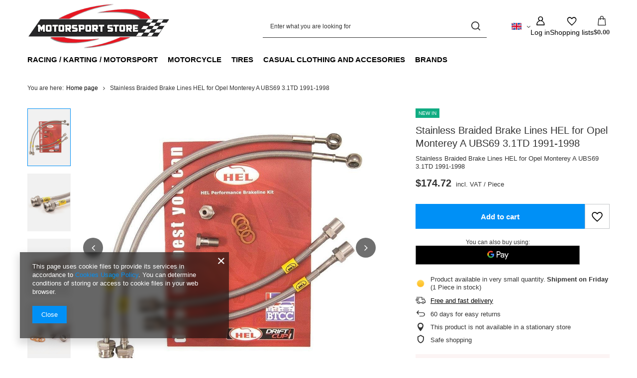

--- FILE ---
content_type: text/html; charset=utf-8
request_url: https://www.motorsportstore.eu/product-eng-46060-Stainless-Braided-Brake-Lines-HEL-for-Opel-Monterey-A-UBS69-3-1TD-1991-1998.html
body_size: 25033
content:
<!DOCTYPE html>
<html lang="en" class="--vat --gross " ><head><link rel="preload" as="image" fetchpriority="high" href="/hpeciai/7744182867ebf639fb4d9b050fec2488/eng_pm_Stainless-Braided-Brake-Lines-HEL-for-Opel-Monterey-A-UBS69-3-1TD-1991-1998-46060_1.jpg"><meta name="viewport" content="initial-scale = 1.0, maximum-scale = 5.0, width=device-width, viewport-fit=cover"><meta http-equiv="Content-Type" content="text/html; charset=utf-8"><meta http-equiv="X-UA-Compatible" content="IE=edge"><title>Stainless Braided Brake Lines HEL for Opel Monterey A UBS69 3.1TD 1991-1998  |  | Motorsportstore.eu - Motorsport clothing and vehicle parts, Motorcycle clothing, helmets and accessories, helmet, boots, clothing, gloves, seats, Sparco, OMP, Alpinestars, Sidi, Held, Buse, Vanucci, Ferrari, Red Bull, Mercedes AMG, OZ Racing</title><meta name="keywords" content="Stainless Braided Brake Lines HEL for Opel Monterey A UBS69 3.1TD 1991-1998  Układ hamulcowy Przewody hamulcowe komplety HEL HEL Performance  Opel Monterey A  OPE-5-107 738447036398 OPE-5-107 |  |Motorsportstore.eu - Motorsport clothing and vehicle parts, Motorcycle clothing, helmets and accessories, helmet, boots, clothing, gloves, seats, Sparco, OMP, Alpinestars, Sidi, Held, Buse, Vanucci, Ferrari, Red Bull, Mercedes AMG, OZ Racing"><meta name="description" content="Stainless Braided Brake Lines HEL for Opel Monterey A UBS69 3.1TD 1991-1998  | Stainless Braided Brake Lines HEL for Opel Monterey A UBS69 3.1TD 1991-1998 |  | Motorsportstore.eu - Motorsport clothing and vehicle parts, Motorcycle clothing, helmets and accessories, helmet, boots, clothing, gloves, seats, Sparco, OMP, Alpinestars, Sidi, Held, Buse, Vanucci, Ferrari, Red Bull, Mercedes AMG, OZ Racing"><link rel="icon" href="/gfx/eng/favicon.ico"><meta name="theme-color" content="#0090f6"><meta name="msapplication-navbutton-color" content="#0090f6"><meta name="apple-mobile-web-app-status-bar-style" content="#0090f6"><link rel="stylesheet" type="text/css" href="/gfx/eng/projector_style.css.gzip?r=1760432768"><style>
							#photos_slider[data-skeleton] .photos__link:before {
								padding-top: calc(min((560/560 * 100%), 560px));
							}
							@media (min-width: 979px) {.photos__slider[data-skeleton] .photos__figure:not(.--nav):first-child .photos__link {
								max-height: 560px;
							}}
						</style><script>var app_shop={urls:{prefix:'data="/gfx/'.replace('data="', '')+'eng/',graphql:'/graphql/v1/'},vars:{meta:{viewportContent:'initial-scale = 1.0, maximum-scale = 5.0, width=device-width, viewport-fit=cover'},priceType:'gross',priceTypeVat:true,productDeliveryTimeAndAvailabilityWithBasket:false,geoipCountryCode:'US',fairShopLogo: { enabled: false, image: '/gfx/standards/safe_light.svg'},currency:{id:'USD',symbol:'$',country:'us',format:'###,##0.00',beforeValue:true,space:false,decimalSeparator:'.',groupingSeparator:','},language:{id:'eng',symbol:'en',name:'English'},omnibus:{enabled:true,rebateCodeActivate:false,hidePercentageDiscounts:false,},},txt:{priceTypeText:' incl. VAT',},fn:{},fnrun:{},files:[],graphql:{}};const getCookieByName=(name)=>{const value=`; ${document.cookie}`;const parts = value.split(`; ${name}=`);if(parts.length === 2) return parts.pop().split(';').shift();return false;};if(getCookieByName('freeeshipping_clicked')){document.documentElement.classList.remove('--freeShipping');}if(getCookieByName('rabateCode_clicked')){document.documentElement.classList.remove('--rabateCode');}function hideClosedBars(){const closedBarsArray=JSON.parse(localStorage.getItem('closedBars'))||[];if(closedBarsArray.length){const styleElement=document.createElement('style');styleElement.textContent=`${closedBarsArray.map((el)=>`#${el}`).join(',')}{display:none !important;}`;document.head.appendChild(styleElement);}}hideClosedBars();</script><meta name="robots" content="index,follow"><meta name="rating" content="general"><meta name="Author" content="Motorsportstore.eu based on IdoSell - the best online selling solutions for your e-store (www.idosell.com/shop).">
<!-- Begin LoginOptions html -->

<style>
#client_new_social .service_item[data-name="service_Apple"]:before, 
#cookie_login_social_more .service_item[data-name="service_Apple"]:before,
.oscop_contact .oscop_login__service[data-service="Apple"]:before {
    display: block;
    height: 2.6rem;
    content: url('/gfx/standards/apple.svg?r=1743165583');
}
.oscop_contact .oscop_login__service[data-service="Apple"]:before {
    height: auto;
    transform: scale(0.8);
}
#client_new_social .service_item[data-name="service_Apple"]:has(img.service_icon):before,
#cookie_login_social_more .service_item[data-name="service_Apple"]:has(img.service_icon):before,
.oscop_contact .oscop_login__service[data-service="Apple"]:has(img.service_icon):before {
    display: none;
}
</style>

<!-- End LoginOptions html -->

<!-- Open Graph -->
<meta property="og:type" content="website"><meta property="og:url" content="https://www.motorsportstore.eu/product-eng-46060-Stainless-Braided-Brake-Lines-HEL-for-Opel-Monterey-A-UBS69-3-1TD-1991-1998.html
"><meta property="og:title" content="Stainless Braided Brake Lines HEL for Opel Monterey A UBS69 3.1TD 1991-1998"><meta property="og:description" content="Stainless Braided Brake Lines HEL for Opel Monterey A UBS69 3.1TD 1991-1998"><meta property="og:site_name" content="Motorsportstore.eu"><meta property="og:locale" content="en_GB"><meta property="og:locale:alternate" content="pl_PL"><meta property="og:image" content="https://www.motorsportstore.eu/hpeciai/edefc85c065e058db981128bbdaa22d2/eng_pl_Stainless-Braided-Brake-Lines-HEL-for-Opel-Monterey-A-UBS69-3-1TD-1991-1998-46060_1.jpg"><meta property="og:image:width" content="560"><meta property="og:image:height" content="560"><link rel="manifest" href="https://www.motorsportstore.eu/data/include/pwa/1/manifest.json?t=3"><meta name="apple-mobile-web-app-capable" content="yes"><meta name="apple-mobile-web-app-status-bar-style" content="black"><meta name="apple-mobile-web-app-title" content="www.motorsportstore.eu"><link rel="apple-touch-icon" href="/data/include/pwa/1/icon-128.png"><link rel="apple-touch-startup-image" href="/data/include/pwa/1/logo-512.png" /><meta name="msapplication-TileImage" content="/data/include/pwa/1/icon-144.png"><meta name="msapplication-TileColor" content="#2F3BA2"><meta name="msapplication-starturl" content="/"><script type="application/javascript">var _adblock = true;</script><script async src="/data/include/advertising.js"></script><script type="application/javascript">var statusPWA = {
                online: {
                    txt: "Connected to the Internet",
                    bg: "#5fa341"
                },
                offline: {
                    txt: "No Internet connection",
                    bg: "#eb5467"
                }
            }</script><script async type="application/javascript" src="/ajax/js/pwa_online_bar.js?v=1&r=6"></script>
<!-- End Open Graph -->

<link rel="canonical" href="https://www.motorsportstore.eu/product-eng-46060-Stainless-Braided-Brake-Lines-HEL-for-Opel-Monterey-A-UBS69-3-1TD-1991-1998.html" />
<link rel="alternate" hreflang="pl" href="https://www.motorsportstore.eu/product-pol-46060-Przewody-hamulcowe-w-oplocie-HEL-Opel-Monterey-A-UBS69-3-1TD-1991-1998.html" />
<link rel="alternate" hreflang="en" href="https://www.motorsportstore.eu/product-eng-46060-Stainless-Braided-Brake-Lines-HEL-for-Opel-Monterey-A-UBS69-3-1TD-1991-1998.html" />

<!-- Begin additional html or js -->


<!--1|2|1-->
<style type="text/css">
a.projector_medium_image {
height: auto !important;
}
</style>
<!--17|2|9-->
<meta name="google-site-verification" content="nRIa9huHxRKJAlMGm9G8JtUexcc7uM-xQgxisxghd14" />


<!-- End additional html or js -->
                <script>
                if (window.ApplePaySession && window.ApplePaySession.canMakePayments()) {
                    var applePayAvailabilityExpires = new Date();
                    applePayAvailabilityExpires.setTime(applePayAvailabilityExpires.getTime() + 2592000000); //30 days
                    document.cookie = 'applePayAvailability=yes; expires=' + applePayAvailabilityExpires.toUTCString() + '; path=/;secure;'
                    var scriptAppleJs = document.createElement('script');
                    scriptAppleJs.src = "/ajax/js/apple.js?v=2";
                    if (document.readyState === "interactive" || document.readyState === "complete") {
                          document.body.append(scriptAppleJs);
                    } else {
                        document.addEventListener("DOMContentLoaded", () => {
                            document.body.append(scriptAppleJs);
                        });  
                    }
                } else {
                    document.cookie = 'applePayAvailability=no; path=/;secure;'
                }
                </script>
                                <script>
                var listenerFn = function(event) {
                    if (event.origin !== "https://payment.idosell.com")
                        return;
                    
                    var isString = (typeof event.data === 'string' || event.data instanceof String);
                    if (!isString) return;
                    try {
                        var eventData = JSON.parse(event.data);
                    } catch (e) {
                        return;
                    }
                    if (!eventData) { return; }                                            
                    if (eventData.isError) { return; }
                    if (eventData.action != 'isReadyToPay') {return; }
                    
                    if (eventData.result.result && eventData.result.paymentMethodPresent) {
                        var googlePayAvailabilityExpires = new Date();
                        googlePayAvailabilityExpires.setTime(googlePayAvailabilityExpires.getTime() + 2592000000); //30 days
                        document.cookie = 'googlePayAvailability=yes; expires=' + googlePayAvailabilityExpires.toUTCString() + '; path=/;secure;'
                    } else {
                        document.cookie = 'googlePayAvailability=no; path=/;secure;'
                    }                                            
                }     
                
                if (window.oldListener != null) {
                     window.removeEventListener('message', window.oldListener);
                }                        
                window.addEventListener('message', listenerFn);
                window.oldListener = listenerFn;
                                                               
                const iframe = document.createElement('iframe');
                iframe.src = "https://payment.idosell.com/assets/html/checkGooglePayAvailability.html?origin=https%3A%2F%2Fwww.motorsportstore.eu";
                iframe.style.display = 'none'; 

                if (document.readyState === "interactive" || document.readyState === "complete") {
                      document.body.append(iframe);
                } else {
                    document.addEventListener("DOMContentLoaded", () => {
                        document.body.append(iframe);
                    });  
                }                                      
                </script>
                <script>let paypalDate = new Date();
                    paypalDate.setTime(paypalDate.getTime() + 86400000);
                    document.cookie = 'payPalAvailability_USD=-1; expires=' + paypalDate.getTime() + '; path=/; secure';
                </script><script src="/data/gzipFile/expressCheckout.js.gz"></script></head><body><div id="container" class="projector_page container max-width-1200"><header class=" commercial_banner"><script class="ajaxLoad">app_shop.vars.vat_registered="true";app_shop.vars.currency_format="###,##0.00";app_shop.vars.currency_before_value=true;app_shop.vars.currency_space=false;app_shop.vars.symbol="$";app_shop.vars.id="USD";app_shop.vars.baseurl="http://www.motorsportstore.eu/";app_shop.vars.sslurl="https://www.motorsportstore.eu/";app_shop.vars.curr_url="%2Fproduct-eng-46060-Stainless-Braided-Brake-Lines-HEL-for-Opel-Monterey-A-UBS69-3-1TD-1991-1998.html";var currency_decimal_separator='.';var currency_grouping_separator=',';app_shop.vars.blacklist_extension=["exe","com","swf","js","php"];app_shop.vars.blacklist_mime=["application/javascript","application/octet-stream","message/http","text/javascript","application/x-deb","application/x-javascript","application/x-shockwave-flash","application/x-msdownload"];app_shop.urls.contact="/contact-eng.html";</script><div id="viewType" style="display:none"></div><div id="menu_skip" class="menu_skip"><a href="#layout" class="btn --outline --medium menu_skip__link --layout">Skip to page content</a><a href="#menu_categories" class="btn --outline --medium menu_skip__link --menu">Go to category</a></div><div id="logo" class="d-flex align-items-center"><a href="https://www.motorsportstore.eu" target="_self" aria-label="Shop logo"><img src="/data/gfx/mask/eng/1552219287.png" alt="" width="400" height="140"></a></div><form action="https://www.motorsportstore.eu/search.php" method="get" id="menu_search" class="menu_search"><a href="#showSearchForm" class="menu_search__mobile" aria-label="Search"></a><div class="menu_search__block"><div class="menu_search__item --input"><input class="menu_search__input" type="text" name="text" autocomplete="off" placeholder="Enter what you are looking for" aria-label="Enter what you are looking for"><button class="menu_search__submit" type="submit" aria-label="Search"></button></div><div class="menu_search__item --results search_result"></div></div></form><div id="menu_top" class="menu_top"><div id="menu_settings" class="align-items-center justify-content-center justify-content-lg-end"><div class="open_trigger" tabindex="0" aria-label="Click to change language, currency, delivery country"><span class="d-none d-md-inline-block flag flag_eng"></span><div class="menu_settings_wrapper d-md-none"><div class="menu_settings_inline"><div class="menu_settings_header">
									Language and currency:
								</div><div class="menu_settings_content"><span class="menu_settings_flag flag flag_eng"></span><strong class="menu_settings_value"><span class="menu_settings_language">en</span><span> | </span><span class="menu_settings_currency">$</span></strong></div></div><div class="menu_settings_inline"><div class="menu_settings_header">
									Country of collecting the order:
								</div><div class="menu_settings_content"><strong class="menu_settings_value">Poland</strong></div></div></div><i class="icon-angle-down d-none d-md-inline-block"></i></div><form action="https://www.motorsportstore.eu/settings.php" method="post"><ul><li><div class="form-group"><span class="menu_settings_lang_label">Language</span><div class="radio"><label><input type="radio" name="lang" checked value="eng"><span class="flag flag_eng"></span><span>en</span></label></div><div class="radio"><label><input type="radio" name="lang" value="pol"><span class="flag flag_pol"></span><span>pl</span></label></div></div></li><li><div class="form-group"><span for="menu_settings_curr">Prices in</span><div class="select-after"><select class="form-control" name="curr" id="menu_settings_curr" aria-label="Prices in"><option value="USD" selected>$</option><option value="PLN">zł (1 $ = 3.5429zł)
																</option><option value="EUR">€ (1 $ = 0.8336€)
																</option><option value="GBP">£ (1 $ = 0.7375£)
																</option><option value="RUB">₽ (1 $ = 3.5429₽)
																</option></select></div></div><div class="form-group"><span for="menu_settings_country">Country of collecting the order</span><div class="select-after"><select class="form-control" name="country" id="menu_settings_country" aria-label="Country of collecting the order"><option value="1143020001">Albania</option><option value="1143020004">Algeria</option><option value="1143020005">Andorra</option><option value="1143020007">Anguilla</option><option value="1143020012">Argentina</option><option value="1143020013">Armenia</option><option value="1143020014">Aruba</option><option value="1143020015">Australia</option><option value="1143020016">Austria</option><option value="1143020017">Azerbaijan</option><option value="1143020018">Bahamas</option><option value="1143020019">Bahrain</option><option value="1143020020">Bangladesh</option><option value="1143020021">Barbados</option><option value="1143020027">Belarus</option><option value="1143020022">Belgium</option><option value="1143020024">Benin</option><option value="1143020025">Bermudas</option><option value="1143020026">Bhutan</option><option value="1143020028">Bolivia</option><option value="1143020030">Botswana</option><option value="1143020031">Brazil</option><option value="1143020032">Brunei</option><option value="1143020033">Bulgaria</option><option value="1143020034">Burkina Faso</option><option value="1143020094">Cameroon</option><option value="1143020095">Canada</option><option value="1143020092">Cayman Islands</option><option value="1143020166">Central African Republic</option><option value="1143020039">Chad</option><option value="1143020036">Chile</option><option value="1143020037">China</option><option value="1143020101">Columbia</option><option value="1143020104">Congo (Republic of Congo)</option><option value="1143020107">Costa Rica</option><option value="1143020038">Croatia</option><option value="1143020108">Cuba</option><option value="1143020040">Cyprus</option><option value="1143020041">Czech Republic</option><option value="1143020042">Denmark</option><option value="1143020047">Djibouti</option><option value="1143020044">Dominican Republic</option><option value="1143020048">Egypt</option><option value="1143020049">Ekwador</option><option value="1143020175">El Salvador</option><option value="1143020051">Estonia</option><option value="1170044702">Ethiopia</option><option value="1143020055">Fiji</option><option value="1143020056">Finland</option><option value="1143020057">France</option><option value="1143020068">French Guiana</option><option value="1143020058">Gabon</option><option value="1143020059">Gambia</option><option value="1143020065">Georgia</option><option value="1143020143">Germany</option><option value="1143020060">Ghana</option><option value="1143020061">Gibraltar</option><option value="1143020218">Great Britain</option><option value="1143020062">Greece</option><option value="1143020064">Greenland</option><option value="1143020063">Grenada</option><option value="1143020069">Guadeloupe</option><option value="1143020070">Guatemala</option><option value="1143020067">Guayana</option><option value="1170044709">Guernsey</option><option value="1143020071">Guinea</option><option value="1143020077">Honduras</option><option value="1143020078">Hong Kong</option><option value="1143020217">Hungary</option><option value="1143020084">Iceland</option><option value="1143020079">India</option><option value="1143020080">Indonesia</option><option value="1143020082">Iran</option><option value="1143020081">Iraq</option><option value="1143020083">Ireland</option><option value="1143020085">Israel</option><option value="1143020220">Italy</option><option value="1143020221">Ivory Coast</option><option value="1143020086">Jamaica</option><option value="1143020087">Japan</option><option value="1143020089">Jersey</option><option value="1143020090">Jordan</option><option value="1143020097">Kazakhstan</option><option value="1143020098">Kenya</option><option value="1143020109">Kuwait</option><option value="1143020099">Kyrgyzstan</option><option value="1143020118">Latvia</option><option value="1143020111">Lesotho</option><option value="1143020115">Liechtenstein</option><option value="1143020116">Lithuania</option><option value="1143020117">Luxembourg</option><option value="1143020121">Macau</option><option value="1143020119">Macedonia</option><option value="1143020120">Madagascar</option><option value="1143020122">Malawi</option><option value="1143020123">Malaysia</option><option value="1143020124">Maldives</option><option value="1143020125">Mali</option><option value="1143020126">Malta</option><option value="1143020130">Martinique</option><option value="1143020131">Mauretania</option><option value="1143020132">Mauritius</option><option value="1143020133">Mexico</option><option value="1143020134">Moldova</option><option value="1143020135">Monaco</option><option value="1170044701">Montenegro</option><option value="1143020129">Morocco</option><option value="1143020138">Mozambique</option><option value="1143020140">Namibia</option><option value="1143020076">Netherlands</option><option value="1143020010">Netherlands Antilles</option><option value="1143020150">New Caledonia</option><option value="1143020151">New Zealand</option><option value="1143020146">Nicaragua</option><option value="1143020144">Niger</option><option value="1143020145">Nigeria</option><option value="1143020149">Norway</option><option value="1143020152">Oman</option><option value="1143020153">Pakistan</option><option value="1143020156">Panama</option><option value="1143020157">Papua New Guinea</option><option value="1143020158">Paraguay</option><option value="1143020159">Peru</option><option value="1143020054">Philippines</option><option selected value="1143020003">Poland</option><option value="1143020163">Portugal</option><option value="1143020162">Puerto Rico</option><option value="1143020096">Qatar</option><option value="1143020164">Reunion</option><option value="1143020169">Romania</option><option value="1143020168">Russia</option><option value="1143020172">Saint Lucia</option><option value="1143020177">San Marino</option><option value="1143020011">Saudi Arabia</option><option value="1143020178">Senegal</option><option value="1170044700">Serbia</option><option value="1143020179">Seychelles</option><option value="1143020180">Sierra Leone</option><option value="1143020181">Singapore</option><option value="1143020182">Slovakia</option><option value="1143020183">Slovenia</option><option value="1143020228">Solomon Islands</option><option value="1143020165">South Africa</option><option value="1143020106">South Korea</option><option value="1143020075">Spain</option><option value="1143020185">Sri Lanka</option><option value="1143020188">Sudan</option><option value="1143020189">Suriname</option><option value="1143020187">Swaziland</option><option value="1143020193">Sweden</option><option value="1143020192">Switzerland</option><option value="1143020191">Syria</option><option value="1143020197">Taiwan</option><option value="1143020195">Tajikistan</option><option value="1143020198">Tanzania</option><option value="1143020196">Thailand</option><option value="1143020200">Togo</option><option value="1143020203">Trinidad and Tobago</option><option value="1143020204">Tunisia</option><option value="1143020205">Turkey</option><option value="1143020206">Turkmenistan</option><option value="1143020209">Uganda</option><option value="1143020210">Ukraine</option><option value="1143020234">United Arab Emirates</option><option value="1143020186">United States</option><option value="1143020211">Uruguay</option><option value="1143020213">Vanuatu</option><option value="1143020215">Vatican</option><option value="1143020216">Venezuela</option><option value="1143020219">Vietnam</option><option value="1143020232">Zambia</option><option value="1143020233">Zimbabwe</option></select></div></div></li><li class="buttons"><button class="btn --solid --large" type="submit">
									Apply changes
								</button></li></ul></form></div><div class="account_links"><a class="account_links__item" href="https://www.motorsportstore.eu/login.php" aria-label="Log in"><span class="account_links__text --logged-out">Log in</span></a></div><div class="shopping_list_top" data-empty="true"><a href="https://www.motorsportstore.eu/en/shoppinglist/" class="wishlist_link slt_link --empty" aria-label="Shopping lists"><span class="slt_link__text">Shopping lists</span></a><div class="slt_lists"><ul class="slt_lists__nav"><li class="slt_lists__nav_item" data-list_skeleton="true" data-list_id="true" data-shared="true"><a href="#" class="slt_lists__nav_link" data-list_href="true"><span class="slt_lists__nav_name" data-list_name="true"></span><span class="slt_lists__count" data-list_count="true">0</span></a></li><li class="slt_lists__nav_item --empty"><a class="slt_lists__nav_link --empty" href="https://www.motorsportstore.eu/en/shoppinglist/"><span class="slt_lists__nav_name" data-list_name="true">Shopping list</span><span class="slt_lists__count" data-list_count="true">0</span></a></li></ul></div></div><div id="menu_basket" class="topBasket --skeleton"><a href="/basketedit.php" class="topBasket__sub" aria-label="Value: $0.00"><span class="badge badge-info" aria-hidden="true"></span><strong class="topBasket__price">$0.00</strong></a><div class="topBasket__details --products" style="display: none;"><div class="topBasket__block --labels"><span class="topBasket__item --name">Product</span><span class="topBasket__item --sum">Quantity</span><span class="topBasket__item --prices">Price</span></div><div class="topBasket__block --products"></div><div class="topBasket__block --oneclick topBasket_oneclick" data-lang="eng"><div class="topBasket_oneclick__label"><span class="topBasket_oneclick__text --fast">Express checkout <strong>1-Click</strong></span><span class="topBasket_oneclick__text --registration"> (without registration)</span></div><div class="topBasket_oneclick__items"><span class="topBasket_oneclick__item --googlePay" title="Google Pay"><img class="topBasket_oneclick__icon" src="/panel/gfx/payment_forms/237.png" alt="Google Pay"></span></div></div></div><div class="topBasket__details --shipping" style="display: none;"><span class="topBasket__name">Delivery cost from</span><span id="shipppingCost"></span></div><script>
				app_shop.vars.cache_html = true;
			</script></div></div><nav id="menu_categories" class="wide" aria-label="Main categories"><button type="button" class="navbar-toggler" aria-label="Menu"><i class="icon-reorder"></i></button><div class="navbar-collapse" id="menu_navbar"><ul class="navbar-nav mx-md-n2"><li class="nav-item"><span class="nav-link-wrapper"><a  href="/eng_m_RACING-KARTING-MOTORSPORT-1354.html" target="_self" title="RACING / KARTING / MOTORSPORT" class="nav-link --l1" >RACING / KARTING / MOTORSPORT</a><button class="nav-link-expand" type="button" aria-label="RACING / KARTING / MOTORSPORT, Menu"></button></span><ul class="navbar-subnav"><li class="nav-header"><a href="#backLink" class="nav-header__backLink"><i class="icon-angle-left"></i></a><a  href="/eng_m_RACING-KARTING-MOTORSPORT-1354.html" target="_self" title="RACING / KARTING / MOTORSPORT" class="nav-link --l1" >RACING / KARTING / MOTORSPORT</a></li><li class="nav-item"><a  href="/eng_m_RACING-KARTING-MOTORSPORT_BAGS-1417.html" target="_self" title="BAGS" class="nav-link --l2" >BAGS</a><ul class="navbar-subsubnav"><li class="nav-header"><a href="#backLink" class="nav-header__backLink"><i class="icon-angle-left"></i></a><a  href="/eng_m_RACING-KARTING-MOTORSPORT_BAGS-1417.html" target="_self" title="BAGS" class="nav-link --l2" >BAGS</a></li><li class="nav-item"><a  href="/eng_m_RACING-KARTING-MOTORSPORT_BAGS_HELMET-1419.html" target="_self" title="HELMET" class="nav-link --l3" >HELMET</a></li></ul></li><li class="nav-item"><a  href="/eng_m_RACING-KARTING-MOTORSPORT_FIRE-EXTINGUISHER-1386.html" target="_self" title="FIRE EXTINGUISHER" class="nav-link --l2" >FIRE EXTINGUISHER</a><ul class="navbar-subsubnav"><li class="nav-header"><a href="#backLink" class="nav-header__backLink"><i class="icon-angle-left"></i></a><a  href="/eng_m_RACING-KARTING-MOTORSPORT_FIRE-EXTINGUISHER-1386.html" target="_self" title="FIRE EXTINGUISHER" class="nav-link --l2" >FIRE EXTINGUISHER</a></li><li class="nav-item"><a  href="/eng_m_RACING-KARTING-MOTORSPORT_FIRE-EXTINGUISHER_ACCESORIES-1387.html" target="_self" title="ACCESORIES" class="nav-link --l3" >ACCESORIES</a></li></ul></li><li class="nav-item"><a  href="/eng_m_RACING-KARTING-MOTORSPORT_GLOVES-1360.html" target="_self" title="GLOVES" class="nav-link --l2" >GLOVES</a><ul class="navbar-subsubnav"><li class="nav-header"><a href="#backLink" class="nav-header__backLink"><i class="icon-angle-left"></i></a><a  href="/eng_m_RACING-KARTING-MOTORSPORT_GLOVES-1360.html" target="_self" title="GLOVES" class="nav-link --l2" >GLOVES</a></li><li class="nav-item"><a  href="/eng_m_RACING-KARTING-MOTORSPORT_GLOVES_FIA-APPROVED-1362.html" target="_self" title="FIA APPROVED" class="nav-link --l3" >FIA APPROVED</a></li><li class="nav-item"><a  href="/eng_m_RACING-KARTING-MOTORSPORT_GLOVES_KARTING-1361.html" target="_self" title="KARTING" class="nav-link --l3" >KARTING</a></li><li class="nav-item"><a  href="/eng_m_RACING-KARTING-MOTORSPORT_GLOVES_MECHANIC-1504.html" target="_self" title="MECHANIC" class="nav-link --l3" >MECHANIC</a></li></ul></li><li class="nav-item"><a  href="/eng_m_RACING-KARTING-MOTORSPORT_HELMETS-1392.html" target="_self" title="HELMETS" class="nav-link --l2" >HELMETS</a><ul class="navbar-subsubnav"><li class="nav-header"><a href="#backLink" class="nav-header__backLink"><i class="icon-angle-left"></i></a><a  href="/eng_m_RACING-KARTING-MOTORSPORT_HELMETS-1392.html" target="_self" title="HELMETS" class="nav-link --l2" >HELMETS</a></li><li class="nav-item"><a  href="/eng_m_RACING-KARTING-MOTORSPORT_HELMETS_ACCESORIES-1393.html" target="_self" title="ACCESORIES" class="nav-link --l3" >ACCESORIES</a></li><li class="nav-item"><a  href="/eng_m_RACING-KARTING-MOTORSPORT_HELMETS_FULL-FACE-1395.html" target="_self" title="FULL FACE" class="nav-link --l3" >FULL FACE</a></li><li class="nav-item"><a  href="/eng_m_RACING-KARTING-MOTORSPORT_HELMETS_OPEN-FACE-1394.html" target="_self" title="OPEN FACE" class="nav-link --l3" >OPEN FACE</a></li></ul></li><li class="nav-item empty"><a  href="/eng_m_RACING-KARTING-MOTORSPORT_INTERCOM-1390.html" target="_self" title="INTERCOM" class="nav-link --l2" >INTERCOM</a></li><li class="nav-item empty"><a  href="/eng_m_RACING-KARTING-MOTORSPORT_KNOB-1385.html" target="_self" title="KNOB" class="nav-link --l2" >KNOB</a></li><li class="nav-item empty"><a  href="/eng_m_RACING-KARTING-MOTORSPORT_MUD-FLAPS-1508.html" target="_self" title="MUD FLAPS" class="nav-link --l2" >MUD FLAPS</a></li><li class="nav-item empty"><a  href="/eng_m_RACING-KARTING-MOTORSPORT_OTHERS-1408.html" target="_self" title="OTHERS" class="nav-link --l2" >OTHERS</a></li><li class="nav-item empty"><a  href="/eng_m_RACING-KARTING-MOTORSPORT_PEDAL-PADS-1401.html" target="_self" title="PEDAL PADS" class="nav-link --l2" >PEDAL PADS</a></li><li class="nav-item"><a  href="/eng_m_RACING-KARTING-MOTORSPORT_SAFETY-BELTS-1402.html" target="_self" title="SAFETY BELTS" class="nav-link --l2" >SAFETY BELTS</a><ul class="navbar-subsubnav"><li class="nav-header"><a href="#backLink" class="nav-header__backLink"><i class="icon-angle-left"></i></a><a  href="/eng_m_RACING-KARTING-MOTORSPORT_SAFETY-BELTS-1402.html" target="_self" title="SAFETY BELTS" class="nav-link --l2" >SAFETY BELTS</a></li><li class="nav-item"><a  href="/eng_m_RACING-KARTING-MOTORSPORT_SAFETY-BELTS_ACCESORIES-1403.html" target="_self" title="ACCESORIES" class="nav-link --l3" >ACCESORIES</a></li></ul></li><li class="nav-item"><a  href="/eng_m_RACING-KARTING-MOTORSPORT_SEATS-1378.html" target="_self" title="SEATS" class="nav-link --l2" >SEATS</a><ul class="navbar-subsubnav"><li class="nav-header"><a href="#backLink" class="nav-header__backLink"><i class="icon-angle-left"></i></a><a  href="/eng_m_RACING-KARTING-MOTORSPORT_SEATS-1378.html" target="_self" title="SEATS" class="nav-link --l2" >SEATS</a></li><li class="nav-item"><a  href="/eng_m_RACING-KARTING-MOTORSPORT_SEATS_FIA-HOMOLOGATION-1383.html" target="_self" title="FIA HOMOLOGATION" class="nav-link --l3" >FIA HOMOLOGATION</a></li><li class="nav-item"><a  href="/eng_m_RACING-KARTING-MOTORSPORT_SEATS_MOUNTING-1381.html" target="_self" title="MOUNTING" class="nav-link --l3" >MOUNTING</a></li><li class="nav-item"><a  href="/eng_m_RACING-KARTING-MOTORSPORT_SEATS_OFFICE-1380.html" target="_self" title="OFFICE" class="nav-link --l3" >OFFICE</a></li><li class="nav-item"><a  href="/eng_m_RACING-KARTING-MOTORSPORT_SEATS_TUNING-1382.html" target="_self" title="TUNING" class="nav-link --l3" >TUNING</a></li></ul></li><li class="nav-item"><a  href="/eng_m_RACING-KARTING-MOTORSPORT_SHOES-1367.html" target="_self" title="SHOES" class="nav-link --l2" >SHOES</a><ul class="navbar-subsubnav"><li class="nav-header"><a href="#backLink" class="nav-header__backLink"><i class="icon-angle-left"></i></a><a  href="/eng_m_RACING-KARTING-MOTORSPORT_SHOES-1367.html" target="_self" title="SHOES" class="nav-link --l2" >SHOES</a></li><li class="nav-item"><a  href="/eng_m_RACING-KARTING-MOTORSPORT_SHOES_EVERYDAY-SHOES-1373.html" target="_self" title="EVERYDAY SHOES" class="nav-link --l3" >EVERYDAY SHOES</a></li><li class="nav-item"><a  href="/eng_m_RACING-KARTING-MOTORSPORT_SHOES_FOR-MECHANICS-1502.html" target="_self" title="FOR MECHANICS" class="nav-link --l3" >FOR MECHANICS</a></li><li class="nav-item"><a  href="/eng_m_RACING-KARTING-MOTORSPORT_SHOES_KARTING-1369.html" target="_self" title="KARTING" class="nav-link --l3" >KARTING</a></li><li class="nav-item"><a  href="/eng_m_RACING-KARTING-MOTORSPORT_SHOES_WITH-HOMOLOGATION-1368.html" target="_self" title="WITH HOMOLOGATION" class="nav-link --l3" >WITH HOMOLOGATION</a></li></ul></li><li class="nav-item"><a  href="/eng_m_RACING-KARTING-MOTORSPORT_STEERING-WHEELS-1396.html" target="_self" title="STEERING WHEELS" class="nav-link --l2" >STEERING WHEELS</a><ul class="navbar-subsubnav"><li class="nav-header"><a href="#backLink" class="nav-header__backLink"><i class="icon-angle-left"></i></a><a  href="/eng_m_RACING-KARTING-MOTORSPORT_STEERING-WHEELS-1396.html" target="_self" title="STEERING WHEELS" class="nav-link --l2" >STEERING WHEELS</a></li><li class="nav-item"><a  href="/eng_m_RACING-KARTING-MOTORSPORT_STEERING-WHEELS_ACCESORIES-1397.html" target="_self" title="ACCESORIES" class="nav-link --l3" >ACCESORIES</a></li><li class="nav-item"><a  href="/eng_m_RACING-KARTING-MOTORSPORT_STEERING-WHEELS_SPORT-1400.html" target="_self" title="SPORT" class="nav-link --l3" >SPORT</a></li><li class="nav-item"><a  href="/eng_m_RACING-KARTING-MOTORSPORT_STEERING-WHEELS_TUNING-1399.html" target="_self" title="TUNING" class="nav-link --l3" >TUNING</a></li></ul></li><li class="nav-item"><a  href="/eng_m_RACING-KARTING-MOTORSPORT_SUITS-1370.html" target="_self" title="SUITS" class="nav-link --l2" >SUITS</a><ul class="navbar-subsubnav"><li class="nav-header"><a href="#backLink" class="nav-header__backLink"><i class="icon-angle-left"></i></a><a  href="/eng_m_RACING-KARTING-MOTORSPORT_SUITS-1370.html" target="_self" title="SUITS" class="nav-link --l2" >SUITS</a></li><li class="nav-item"><a  href="/eng_m_RACING-KARTING-MOTORSPORT_SUITS_FIA-APPROVED-1371.html" target="_self" title="FIA APPROVED" class="nav-link --l3" >FIA APPROVED</a></li><li class="nav-item"><a  href="/eng_m_RACING-KARTING-MOTORSPORT_SUITS_KARTING-1372.html" target="_self" title="KARTING" class="nav-link --l3" >KARTING</a></li><li class="nav-item"><a  href="/eng_m_RACING-KARTING-MOTORSPORT_SUITS_MECHANIC-1503.html" target="_self" title="MECHANIC" class="nav-link --l3" >MECHANIC</a></li><li class="nav-item"><a  href="/eng_m_RACING-KARTING-MOTORSPORT_SUITS_RAINCOATS-1422.html" target="_self" title="RAINCOATS" class="nav-link --l3" >RAINCOATS</a></li></ul></li><li class="nav-item"><a  href="/eng_m_RACING-KARTING-MOTORSPORT_UNDERWEAR-1363.html" target="_self" title="UNDERWEAR" class="nav-link --l2" >UNDERWEAR</a><ul class="navbar-subsubnav"><li class="nav-header"><a href="#backLink" class="nav-header__backLink"><i class="icon-angle-left"></i></a><a  href="/eng_m_RACING-KARTING-MOTORSPORT_UNDERWEAR-1363.html" target="_self" title="UNDERWEAR" class="nav-link --l2" >UNDERWEAR</a></li><li class="nav-item"><a  href="/eng_m_RACING-KARTING-MOTORSPORT_UNDERWEAR_BALACLAVA-1364.html" target="_self" title="BALACLAVA" class="nav-link --l3" >BALACLAVA</a></li><li class="nav-item"><a  href="/eng_m_RACING-KARTING-MOTORSPORT_UNDERWEAR_LONGSLEEVE-1365.html" target="_self" title="LONGSLEEVE" class="nav-link --l3" >LONGSLEEVE</a></li><li class="nav-item"><a  href="/eng_m_RACING-KARTING-MOTORSPORT_UNDERWEAR_PANTS-1366.html" target="_self" title="PANTS" class="nav-link --l3" >PANTS</a></li><li class="nav-item"><a  href="/eng_m_RACING-KARTING-MOTORSPORT_UNDERWEAR_SOCKS-1375.html" target="_self" title="SOCKS" class="nav-link --l3" >SOCKS</a></li><li class="nav-item"><a  href="/eng_m_RACING-KARTING-MOTORSPORT_UNDERWEAR_T-SHIRTS-1374.html" target="_self" title="T-SHIRTS" class="nav-link --l3" >T-SHIRTS</a></li></ul></li></ul></li><li class="nav-item"><span class="nav-link-wrapper"><a  href="/eng_m_MOTORCYCLE-1423.html" target="_self" title="MOTORCYCLE" class="nav-link --l1" >MOTORCYCLE</a><button class="nav-link-expand" type="button" aria-label="MOTORCYCLE, Menu"></button></span><ul class="navbar-subnav"><li class="nav-header"><a href="#backLink" class="nav-header__backLink"><i class="icon-angle-left"></i></a><a  href="/eng_m_MOTORCYCLE-1423.html" target="_self" title="MOTORCYCLE" class="nav-link --l1" >MOTORCYCLE</a></li><li class="nav-item"><a  href="/eng_m_MOTORCYCLE_MOTORCYCLE-HELMET-1424.html" target="_self" title="MOTORCYCLE HELMET" class="nav-link --l2" >MOTORCYCLE HELMET</a><ul class="navbar-subsubnav"><li class="nav-header"><a href="#backLink" class="nav-header__backLink"><i class="icon-angle-left"></i></a><a  href="/eng_m_MOTORCYCLE_MOTORCYCLE-HELMET-1424.html" target="_self" title="MOTORCYCLE HELMET" class="nav-link --l2" >MOTORCYCLE HELMET</a></li><li class="nav-item"><a  href="/eng_m_MOTORCYCLE_MOTORCYCLE-HELMET_FULL-FACE-HELMETS-1425.html" target="_self" title="FULL FACE HELMETS" class="nav-link --l3" >FULL FACE HELMETS</a></li><li class="nav-item"><a  href="/eng_m_MOTORCYCLE_MOTORCYCLE-HELMET_JAW-HELMETS-1427.html" target="_self" title="JAW HELMETS" class="nav-link --l3" >JAW HELMETS</a></li></ul></li><li class="nav-item"><a  href="/eng_m_MOTORCYCLE_PROTECTOR-1462.html" target="_self" title="PROTECTOR" class="nav-link --l2" >PROTECTOR</a><ul class="navbar-subsubnav"><li class="nav-header"><a href="#backLink" class="nav-header__backLink"><i class="icon-angle-left"></i></a><a  href="/eng_m_MOTORCYCLE_PROTECTOR-1462.html" target="_self" title="PROTECTOR" class="nav-link --l2" >PROTECTOR</a></li><li class="nav-item"><a  href="/eng_m_MOTORCYCLE_PROTECTOR_BUZER-1467.html" target="_self" title="BUZER" class="nav-link --l3" >BUZER</a></li><li class="nav-item"><a  href="/eng_m_MOTORCYCLE_PROTECTOR_SLIDER-1469.html" target="_self" title="SLIDER" class="nav-link --l3" >SLIDER</a></li></ul></li><li class="nav-item"><a  href="/eng_m_MOTORCYCLE_MOTORCYCLE-BOOTS-1441.html" target="_self" title="MOTORCYCLE BOOTS" class="nav-link --l2" >MOTORCYCLE BOOTS</a><ul class="navbar-subsubnav"><li class="nav-header"><a href="#backLink" class="nav-header__backLink"><i class="icon-angle-left"></i></a><a  href="/eng_m_MOTORCYCLE_MOTORCYCLE-BOOTS-1441.html" target="_self" title="MOTORCYCLE BOOTS" class="nav-link --l2" >MOTORCYCLE BOOTS</a></li><li class="nav-item"><a  href="/eng_m_MOTORCYCLE_MOTORCYCLE-BOOTS_ENDURO-CROSS-BOOTS-1444.html" target="_self" title="ENDURO/CROSS BOOTS" class="nav-link --l3" >ENDURO/CROSS BOOTS</a></li><li class="nav-item"><a  href="/eng_m_MOTORCYCLE_MOTORCYCLE-BOOTS_SPORTS-BOOTS-1442.html" target="_self" title="SPORTS BOOTS" class="nav-link --l3" >SPORTS BOOTS</a></li><li class="nav-item"><a  href="/eng_m_MOTORCYCLE_MOTORCYCLE-BOOTS_TURISTIC-ADVENTURE-BOOTS-1443.html" target="_self" title="TURISTIC &amp;amp; ADVENTURE BOOTS" class="nav-link --l3" >TURISTIC &amp; ADVENTURE BOOTS</a></li><li class="nav-item"><a  href="/eng_m_MOTORCYCLE_MOTORCYCLE-BOOTS_UNIVERSAL-BOOTS-1446.html" target="_self" title="UNIVERSAL BOOTS" class="nav-link --l3" >UNIVERSAL BOOTS</a></li></ul></li><li class="nav-item"><a  href="/eng_m_MOTORCYCLE_TRAVEL-1473.html" target="_self" title="TRAVEL" class="nav-link --l2" >TRAVEL</a><ul class="navbar-subsubnav"><li class="nav-header"><a href="#backLink" class="nav-header__backLink"><i class="icon-angle-left"></i></a><a  href="/eng_m_MOTORCYCLE_TRAVEL-1473.html" target="_self" title="TRAVEL" class="nav-link --l2" >TRAVEL</a></li><li class="nav-item"><a  href="/eng_m_MOTORCYCLE_TRAVEL_BAGPACK-1476.html" target="_self" title="BAGPACK" class="nav-link --l3" >BAGPACK</a></li><li class="nav-item"><a  href="/eng_m_MOTORCYCLE_TRAVEL_SACHET-1477.html" target="_self" title="SACHET" class="nav-link --l3" >SACHET</a></li><li class="nav-item"><a  href="/eng_m_MOTORCYCLE_TRAVEL_TEXTILE-BAGS-1474.html" target="_self" title="TEXTILE BAGS" class="nav-link --l3" >TEXTILE BAGS</a></li><li class="nav-item"><a  href="/eng_m_MOTORCYCLE_TRAVEL_TRANSPORT-1475.html" target="_self" title="TRANSPORT" class="nav-link --l3" >TRANSPORT</a></li></ul></li><li class="nav-item"><a  href="/eng_m_MOTORCYCLE_MOTORCYCLE-CLOTHING-1429.html" target="_self" title="MOTORCYCLE CLOTHING" class="nav-link --l2" >MOTORCYCLE CLOTHING</a><ul class="navbar-subsubnav"><li class="nav-header"><a href="#backLink" class="nav-header__backLink"><i class="icon-angle-left"></i></a><a  href="/eng_m_MOTORCYCLE_MOTORCYCLE-CLOTHING-1429.html" target="_self" title="MOTORCYCLE CLOTHING" class="nav-link --l2" >MOTORCYCLE CLOTHING</a></li><li class="nav-item"><a  href="/eng_m_MOTORCYCLE_MOTORCYCLE-CLOTHING_MOTORCYCLE-GLOVES-1436.html" target="_self" title="MOTORCYCLE GLOVES" class="nav-link --l3" >MOTORCYCLE GLOVES</a></li><li class="nav-item"><a  href="/eng_m_MOTORCYCLE_MOTORCYCLE-CLOTHING_MOTORCYCLE-JACKETS-1430.html" target="_self" title="MOTORCYCLE JACKETS" class="nav-link --l3" >MOTORCYCLE JACKETS</a></li><li class="nav-item"><a  href="/eng_m_MOTORCYCLE_MOTORCYCLE-CLOTHING_MOTORCYCLE-PANTS-1433.html" target="_self" title="MOTORCYCLE PANTS" class="nav-link --l3" >MOTORCYCLE PANTS</a></li><li class="nav-item"><a  href="/eng_m_MOTORCYCLE_MOTORCYCLE-CLOTHING_MOTORCYCLE-RAIN-PROOF-1438.html" target="_self" title="MOTORCYCLE RAIN PROOF" class="nav-link --l3" >MOTORCYCLE RAIN PROOF</a></li><li class="nav-item"><a  href="/eng_m_MOTORCYCLE_MOTORCYCLE-CLOTHING_MOTORCYCLE-SUITS-1437.html" target="_self" title="MOTORCYCLE SUITS" class="nav-link --l3" >MOTORCYCLE SUITS</a></li><li class="nav-item"><a  href="/eng_m_MOTORCYCLE_MOTORCYCLE-CLOTHING_MOTORCYCLE-UNDERWEAR-1439.html" target="_self" title="MOTORCYCLE UNDERWEAR" class="nav-link --l3" >MOTORCYCLE UNDERWEAR</a></li><li class="nav-item"><a  href="/eng_m_MOTORCYCLE_MOTORCYCLE-CLOTHING_VEST-1450.html" target="_self" title="VEST" class="nav-link --l3" >VEST</a></li></ul></li><li class="nav-item empty"><a  href="/eng_m_MOTORCYCLE_WORKSHOP-1551.html" target="_self" title="WORKSHOP" class="nav-link --l2" >WORKSHOP</a></li><li class="nav-item empty"><a  href="/eng_m_MOTORCYCLE_MOTORCYCLE-GEAR-1552.html" target="_self" title="MOTORCYCLE GEAR" class="nav-link --l2" >MOTORCYCLE GEAR</a></li></ul></li><li class="nav-item"><span class="nav-link-wrapper"><a  href="/eng_m_TIRES-1546.html" target="_self" title="TIRES" class="nav-link --l1" >TIRES</a><button class="nav-link-expand" type="button" aria-label="TIRES, Menu"></button></span><ul class="navbar-subnav"><li class="nav-header"><a href="#backLink" class="nav-header__backLink"><i class="icon-angle-left"></i></a><a  href="/eng_m_TIRES-1546.html" target="_self" title="TIRES" class="nav-link --l1" >TIRES</a></li><li class="nav-item"><a  href="/eng_m_TIRES_MOTORCYCLE-1548.html" target="_self" title="MOTORCYCLE" class="nav-link --l2" >MOTORCYCLE</a><ul class="navbar-subsubnav"><li class="nav-header"><a href="#backLink" class="nav-header__backLink"><i class="icon-angle-left"></i></a><a  href="/eng_m_TIRES_MOTORCYCLE-1548.html" target="_self" title="MOTORCYCLE" class="nav-link --l2" >MOTORCYCLE</a></li><li class="nav-item"><a  href="/eng_m_TIRES_MOTORCYCLE_ROAD-TIRES-1553.html" target="_self" title="ROAD TIRES" class="nav-link --l3" >ROAD TIRES</a></li></ul></li></ul></li><li class="nav-item"><span class="nav-link-wrapper"><a  href="/eng_m_CASUAL-CLOTHING-AND-ACCESORIES-1355.html" target="_self" title="CASUAL CLOTHING AND ACCESORIES" class="nav-link --l1" >CASUAL CLOTHING AND ACCESORIES</a><button class="nav-link-expand" type="button" aria-label="CASUAL CLOTHING AND ACCESORIES, Menu"></button></span><ul class="navbar-subnav"><li class="nav-header"><a href="#backLink" class="nav-header__backLink"><i class="icon-angle-left"></i></a><a  href="/eng_m_CASUAL-CLOTHING-AND-ACCESORIES-1355.html" target="_self" title="CASUAL CLOTHING AND ACCESORIES" class="nav-link --l1" >CASUAL CLOTHING AND ACCESORIES</a></li><li class="nav-item"><a  href="/eng_m_CASUAL-CLOTHING-AND-ACCESORIES_CLOTHING-1421.html" target="_self" title="CLOTHING" class="nav-link --l2" >CLOTHING</a><ul class="navbar-subsubnav"><li class="nav-header"><a href="#backLink" class="nav-header__backLink"><i class="icon-angle-left"></i></a><a  href="/eng_m_CASUAL-CLOTHING-AND-ACCESORIES_CLOTHING-1421.html" target="_self" title="CLOTHING" class="nav-link --l2" >CLOTHING</a></li><li class="nav-item"><a  href="/eng_m_CASUAL-CLOTHING-AND-ACCESORIES_CLOTHING_BASEBALL-CAP-1480.html" target="_self" title="BASEBALL CAP" class="nav-link --l3" >BASEBALL CAP</a></li><li class="nav-item"><a  href="/eng_m_CASUAL-CLOTHING-AND-ACCESORIES_CLOTHING_HOODIE-1479.html" target="_self" title="HOODIE" class="nav-link --l3" >HOODIE</a></li><li class="nav-item"><a  href="/eng_m_CASUAL-CLOTHING-AND-ACCESORIES_CLOTHING_JACKET-1484.html" target="_self" title="JACKET" class="nav-link --l3" >JACKET</a></li><li class="nav-item"><a  href="/eng_m_CASUAL-CLOTHING-AND-ACCESORIES_CLOTHING_POLO-SHIRT-1482.html" target="_self" title="POLO SHIRT" class="nav-link --l3" >POLO SHIRT</a></li><li class="nav-item"><a  href="/eng_m_CASUAL-CLOTHING-AND-ACCESORIES_CLOTHING_SHIRT-1496.html" target="_self" title="SHIRT" class="nav-link --l3" >SHIRT</a></li><li class="nav-item"><a  href="/eng_m_CASUAL-CLOTHING-AND-ACCESORIES_CLOTHING_T-SHIRT-1483.html" target="_self" title="T-SHIRT" class="nav-link --l3" >T-SHIRT</a></li><li class="nav-item"><a  href="/eng_m_CASUAL-CLOTHING-AND-ACCESORIES_CLOTHING_VEST-1478.html" target="_self" title="VEST" class="nav-link --l3" >VEST</a></li><li class="nav-item"><a  href="/eng_m_CASUAL-CLOTHING-AND-ACCESORIES_CLOTHING_WINTER-JACKET-1485.html" target="_self" title="WINTER JACKET" class="nav-link --l3" >WINTER JACKET</a></li></ul></li><li class="nav-item"><a  href="/eng_m_CASUAL-CLOTHING-AND-ACCESORIES_GADGETS-1358.html" target="_self" title="GADGETS" class="nav-link --l2" >GADGETS</a><ul class="navbar-subsubnav"><li class="nav-header"><a href="#backLink" class="nav-header__backLink"><i class="icon-angle-left"></i></a><a  href="/eng_m_CASUAL-CLOTHING-AND-ACCESORIES_GADGETS-1358.html" target="_self" title="GADGETS" class="nav-link --l2" >GADGETS</a></li><li class="nav-item"><a  href="/eng_m_CASUAL-CLOTHING-AND-ACCESORIES_GADGETS_BACKPACK-1487.html" target="_self" title="BACKPACK" class="nav-link --l3" >BACKPACK</a></li><li class="nav-item"><a  href="/eng_m_CASUAL-CLOTHING-AND-ACCESORIES_GADGETS_BAG-1489.html" target="_self" title="BAG" class="nav-link --l3" >BAG</a></li><li class="nav-item"><a  href="/eng_m_CASUAL-CLOTHING-AND-ACCESORIES_GADGETS_KEYRING-1420.html" target="_self" title="KEYRING" class="nav-link --l3" >KEYRING</a></li><li class="nav-item"><a  href="/eng_m_CASUAL-CLOTHING-AND-ACCESORIES_GADGETS_MUG-1492.html" target="_self" title="MUG" class="nav-link --l3" >MUG</a></li><li class="nav-item"><a  href="/eng_m_CASUAL-CLOTHING-AND-ACCESORIES_GADGETS_STICKER-1498.html" target="_self" title="STICKER" class="nav-link --l3" >STICKER</a></li><li class="nav-item"><a  href="/eng_m_CASUAL-CLOTHING-AND-ACCESORIES_GADGETS_UMBRELLA-1495.html" target="_self" title="UMBRELLA" class="nav-link --l3" >UMBRELLA</a></li></ul></li><li class="nav-item"><a  href="/eng_m_CASUAL-CLOTHING-AND-ACCESORIES_OTHERS-1505.html" target="_self" title="OTHERS" class="nav-link --l2" >OTHERS</a><ul class="navbar-subsubnav"><li class="nav-header"><a href="#backLink" class="nav-header__backLink"><i class="icon-angle-left"></i></a><a  href="/eng_m_CASUAL-CLOTHING-AND-ACCESORIES_OTHERS-1505.html" target="_self" title="OTHERS" class="nav-link --l2" >OTHERS</a></li><li class="nav-item"><a  href="/eng_m_CASUAL-CLOTHING-AND-ACCESORIES_OTHERS_CHEMICAL-1506.html" target="_self" title="CHEMICAL" class="nav-link --l3" >CHEMICAL</a></li></ul></li></ul></li><li class="nav-item"><span class="nav-link-wrapper"><a  href="/eng_m_BRANDS-1517.html" target="_self" title="BRANDS" class="nav-link --l1" >BRANDS</a><button class="nav-link-expand" type="button" aria-label="BRANDS, Menu"></button></span><ul class="navbar-subnav"><li class="nav-header"><a href="#backLink" class="nav-header__backLink"><i class="icon-angle-left"></i></a><a  href="/eng_m_BRANDS-1517.html" target="_self" title="BRANDS" class="nav-link --l1" >BRANDS</a></li><li class="nav-item"><a  href="/eng_m_BRANDS_MOTORCYCLE-1525.html" target="_self" title="MOTORCYCLE" class="nav-link --l2" >MOTORCYCLE</a><ul class="navbar-subsubnav"><li class="nav-header"><a href="#backLink" class="nav-header__backLink"><i class="icon-angle-left"></i></a><a  href="/eng_m_BRANDS_MOTORCYCLE-1525.html" target="_self" title="MOTORCYCLE" class="nav-link --l2" >MOTORCYCLE</a></li><li class="nav-item"><a  href="/eng_m_BRANDS_MOTORCYCLE_BUSE-1527.html" target="_self" title="BÜSE" class="nav-link --l3" >BÜSE</a></li><li class="nav-item"><a  href="/eng_m_BRANDS_MOTORCYCLE_DAINESE-1585.html" target="_self" title="DAINESE" class="nav-link --l3" >DAINESE</a></li><li class="nav-item"><a  href="/eng_m_BRANDS_MOTORCYCLE_FOX-1537.html" target="_self" title="FOX" class="nav-link --l3" >FOX</a></li><li class="nav-item"><a  href="/eng_m_BRANDS_MOTORCYCLE_AGV-1576.html" target="_self" title="AGV" class="nav-link --l3" >AGV</a></li><li class="nav-item"><a  href="/eng_m_BRANDS_MOTORCYCLE_HJC-1545.html" target="_self" title="HJC" class="nav-link --l3" >HJC</a></li><li class="nav-item"><a  href="/eng_m_BRANDS_MOTORCYCLE_REVIT-1578.html" target="_self" title="REVIT" class="nav-link --l3" >REVIT</a></li><li class="nav-item"><a  href="/eng_m_BRANDS_MOTORCYCLE_SIDI-1538.html" target="_self" title="SIDI" class="nav-link --l3" >SIDI</a></li><li class="nav-item"><a  href="/eng_m_BRANDS_MOTORCYCLE_ALPINESTARS-1582.html" target="_self" title="ALPINESTARS" class="nav-link --l3" >ALPINESTARS</a></li></ul></li><li class="nav-item"><a  href="/eng_m_BRANDS_MOTORSPORT-1518.html" target="_self" title="MOTORSPORT" class="nav-link --l2" >MOTORSPORT</a><ul class="navbar-subsubnav"><li class="nav-header"><a href="#backLink" class="nav-header__backLink"><i class="icon-angle-left"></i></a><a  href="/eng_m_BRANDS_MOTORSPORT-1518.html" target="_self" title="MOTORSPORT" class="nav-link --l2" >MOTORSPORT</a></li><li class="nav-item"><a  href="/eng_m_BRANDS_MOTORSPORT_FERRARI-F1-TEAM-1530.html" target="_self" title="FERRARI F1 TEAM" class="nav-link --l3" >FERRARI F1 TEAM</a></li><li class="nav-item"><a  href="/eng_m_BRANDS_MOTORSPORT_BMW-MOTORSPORT-1541.html" target="_self" title="BMW MOTORSPORT" class="nav-link --l3" >BMW MOTORSPORT</a></li><li class="nav-item"><a  href="/eng_m_BRANDS_MOTORSPORT_RED-BULL-RACING-F1-TEAM-1532.html" target="_self" title="RED BULL RACING F1 TEAM" class="nav-link --l3" >RED BULL RACING F1 TEAM</a></li><li class="nav-item"><a  href="/eng_m_BRANDS_MOTORSPORT_MERCEDES-AMG-PETRONAS-1531.html" target="_self" title="MERCEDES AMG PETRONAS" class="nav-link --l3" >MERCEDES AMG PETRONAS</a></li><li class="nav-item"><a  href="/eng_m_BRANDS_MOTORSPORT_OMP-RACING-1522.html" target="_self" title="OMP RACING" class="nav-link --l3" >OMP RACING</a></li><li class="nav-item"><a  href="/eng_m_BRANDS_MOTORSPORT_WILLIAMS-MARTINI-RACING-1542.html" target="_self" title="WILLIAMS MARTINI RACING" class="nav-link --l3" >WILLIAMS MARTINI RACING</a></li><li class="nav-item"><a  href="/eng_m_BRANDS_MOTORSPORT_ALPINESTARS-MOTORSPORT-1575.html" target="_self" title="ALPINESTARS MOTORSPORT" class="nav-link --l3" >ALPINESTARS MOTORSPORT</a></li><li class="nav-item"><a  href="/eng_m_BRANDS_MOTORSPORT_SPARCO-1519.html" target="_self" title="SPARCO" class="nav-link --l3" >SPARCO</a></li></ul></li><li class="nav-item"><a  href="/eng_m_BRANDS_OTHERS-1520.html" target="_self" title="OTHERS" class="nav-link --l2" >OTHERS</a><ul class="navbar-subsubnav"><li class="nav-header"><a href="#backLink" class="nav-header__backLink"><i class="icon-angle-left"></i></a><a  href="/eng_m_BRANDS_OTHERS-1520.html" target="_self" title="OTHERS" class="nav-link --l2" >OTHERS</a></li><li class="nav-item"><a  href="/eng_m_BRANDS_OTHERS_BRIDGESTONE-1586.html" target="_self" title="BRIDGESTONE" class="nav-link --l3" >BRIDGESTONE</a></li></ul></li></ul></li></ul></div></nav><div id="breadcrumbs" class="breadcrumbs"><div class="back_button"><button id="back_button"></button></div><nav class="list_wrapper" aria-label="Breadcrumbs"><ol><li><span>You are here:  </span></li><li class="bc-main"><span><a href="/">Home page</a></span></li><li class="bc-active bc-product-name" aria-current="page"><span>Stainless Braided Brake Lines HEL for Opel Monterey A UBS69 3.1TD 1991-1998</span></li></ol></nav></div></header><div id="layout" class="row clearfix"><aside class="col-3"><section class="shopping_list_menu"><div class="shopping_list_menu__block --lists slm_lists" data-empty="true"><a href="#showShoppingLists" class="slm_lists__label">Shopping lists</a><ul class="slm_lists__nav"><li class="slm_lists__nav_item" data-list_skeleton="true" data-list_id="true" data-shared="true"><a href="#" class="slm_lists__nav_link" data-list_href="true"><span class="slm_lists__nav_name" data-list_name="true"></span><span class="slm_lists__count" data-list_count="true">0</span></a></li><li class="slm_lists__nav_header"><a href="#hidehoppingLists" class="slm_lists__label"><span class="sr-only">Back</span>Shopping lists</a></li><li class="slm_lists__nav_item --empty"><a class="slm_lists__nav_link --empty" href="https://www.motorsportstore.eu/en/shoppinglist/"><span class="slm_lists__nav_name" data-list_name="true">Shopping list</span><span class="sr-only">number of products: </span><span class="slm_lists__count" data-list_count="true">0</span></a></li></ul><a href="#manage" class="slm_lists__manage d-none align-items-center d-md-flex">Manage your lists</a></div><div class="shopping_list_menu__block --bought slm_bought"><a class="slm_bought__link d-flex" href="https://www.motorsportstore.eu/products-bought.php">
				List of purchased products
			</a></div><div class="shopping_list_menu__block --info slm_info"><strong class="slm_info__label d-block mb-3">How does a shopping list work?</strong><ul class="slm_info__list"><li class="slm_info__list_item d-flex mb-3">
					Once logged in, you can place and store any number of products on your shopping list indefinitely.
				</li><li class="slm_info__list_item d-flex mb-3">
					Adding a product to your shopping list does not automatically mean you have reserved it.
				</li><li class="slm_info__list_item d-flex mb-3">
					For non-logged-in customers the shopping list is stored until the session expires (about 24h).
				</li></ul></div></section><div id="mobileCategories" class="mobileCategories"><div class="mobileCategories__item --menu"><button type="button" class="mobileCategories__link --active" data-ids="#menu_search,.shopping_list_menu,#menu_search,#menu_navbar,#menu_navbar3, #menu_blog">
                            Menu
                        </button></div><div class="mobileCategories__item --account"><button type="button" class="mobileCategories__link" data-ids="#menu_contact,#login_menu_block">
                            Account
                        </button></div><div class="mobileCategories__item --settings"><button type="button" class="mobileCategories__link" data-ids="#menu_settings">
                                Settings
                            </button></div></div><div class="setMobileGrid" data-item="#menu_navbar"></div><div class="setMobileGrid" data-item="#menu_navbar3" data-ismenu1="true"></div><div class="setMobileGrid" data-item="#menu_blog"></div><div class="login_menu_block d-lg-none" id="login_menu_block"><a class="sign_in_link" href="/login.php" title=""><i class="icon-user"></i><span>Log in</span></a><a class="registration_link" href="https://www.motorsportstore.eu/client-new.php?register"><i class="icon-lock"></i><span>Register</span></a><a class="order_status_link" href="/order-open.php" title=""><i class="icon-globe"></i><span>Check order status</span></a></div><div class="setMobileGrid" data-item="#menu_contact"></div><div class="setMobileGrid" data-item="#menu_settings"></div></aside><main id="content" class="col-12"><div id="menu_compare_product" class="compare mb-2 pt-sm-3 pb-sm-3 mb-sm-3" style="display: none;"><div class="compare__label d-none d-sm-block">Add to compare</div><div class="compare__sub" tabindex="-1"></div><div class="compare__buttons"><a class="compare__button btn --solid --secondary" href="https://www.motorsportstore.eu/product-compare.php" title="Compare all products" target="_blank"><span>Compare products </span><span class="d-sm-none">(0)</span></a><a class="compare__button --remove btn d-none d-sm-block" href="https://www.motorsportstore.eu/settings.php?comparers=remove&amp;product=###" title="Delete all products">
					Remove products
				</a></div><script>var cache_html = true;</script></div><section id="projector_photos" class="photos" data-thumbnails="true" data-thumbnails-count="auto" data-thumbnails-horizontal="false" data-thumbnails-arrows="false" data-thumbnails-slider="true" data-thumbnails-enable="true" data-slider-fade-effect="true" data-slider-enable="true" data-slider-freemode="false" data-slider-centered="false"><div id="photos_nav" class="photos__nav" style="--thumbnails-count: auto;" data-more-slides="NaN"><div class="swiper-button-prev"><i class="icon-angle-left"></i></div><div id="photos_nav_list" thumbsSlider="" class="photos__nav_wrapper swiper swiperThumbs"><div class="swiper-wrapper"><figure class="photos__figure --nav swiper-slide " data-slide-index="0"><img class="photos__photo --nav" width="200" height="200" src="/hpeciai/97a61b3bf5e60e8f44494660a7051e2e/eng_ps_Stainless-Braided-Brake-Lines-HEL-for-Opel-Monterey-A-UBS69-3-1TD-1991-1998-46060_1.jpg" loading="lazy" alt="Stainless Braided Brake Lines HEL for Opel Monterey A UBS69 3.1TD 1991-1998"></figure><figure class="photos__figure --nav swiper-slide " data-slide-index="1"><img class="photos__photo --nav" width="200" height="200" src="/hpeciai/2325bc5a07fa01de3b504399281eb2c1/eng_ps_Stainless-Braided-Brake-Lines-HEL-for-Opel-Monterey-A-UBS69-3-1TD-1991-1998-46060_2.jpg" loading="lazy" alt="Stainless Braided Brake Lines HEL for Opel Monterey A UBS69 3.1TD 1991-1998"></figure><figure class="photos__figure --nav swiper-slide " data-slide-index="2"><img class="photos__photo --nav" width="200" height="200" src="/hpeciai/a50cea00be5b26f949e289a6329d1917/eng_ps_Stainless-Braided-Brake-Lines-HEL-for-Opel-Monterey-A-UBS69-3-1TD-1991-1998-46060_3.jpg" loading="lazy" alt="Stainless Braided Brake Lines HEL for Opel Monterey A UBS69 3.1TD 1991-1998"></figure><figure class="photos__figure --nav swiper-slide " data-slide-index="3"><img class="photos__photo --nav" width="200" height="200" src="/hpeciai/95f04c5906cfc71e2dc47dad77d8c56d/eng_ps_Stainless-Braided-Brake-Lines-HEL-for-Opel-Monterey-A-UBS69-3-1TD-1991-1998-46060_4.jpg" loading="lazy" alt="Stainless Braided Brake Lines HEL for Opel Monterey A UBS69 3.1TD 1991-1998"></figure><figure class="photos__figure --nav swiper-slide " data-slide-index="4"><img class="photos__photo --nav" width="200" height="200" src="/hpeciai/5b5e9b732aec63c4c77dbb3c92d886a1/eng_ps_Stainless-Braided-Brake-Lines-HEL-for-Opel-Monterey-A-UBS69-3-1TD-1991-1998-46060_5.jpg" loading="lazy" alt="Stainless Braided Brake Lines HEL for Opel Monterey A UBS69 3.1TD 1991-1998"></figure><figure class="photos__figure --nav swiper-slide " data-slide-index="5"><img class="photos__photo --nav" width="200" height="200" src="/hpeciai/46b2d36fdff34cb99547631b08837a8b/eng_ps_Stainless-Braided-Brake-Lines-HEL-for-Opel-Monterey-A-UBS69-3-1TD-1991-1998-46060_6.jpg" loading="lazy" alt="Stainless Braided Brake Lines HEL for Opel Monterey A UBS69 3.1TD 1991-1998"></figure><figure class="photos__figure --nav swiper-slide " data-slide-index="6"><img class="photos__photo --nav" width="200" height="200" src="/hpeciai/2c42369a446ca3e0f73280370257f0a6/eng_ps_Stainless-Braided-Brake-Lines-HEL-for-Opel-Monterey-A-UBS69-3-1TD-1991-1998-46060_7.jpg" loading="lazy" alt="Stainless Braided Brake Lines HEL for Opel Monterey A UBS69 3.1TD 1991-1998"></figure><figure class="photos__figure --nav swiper-slide " data-slide-index="7"><img class="photos__photo --nav" width="200" height="200" src="/hpeciai/9284d6cee5fc1473a5979fc4f79fd974/eng_ps_Stainless-Braided-Brake-Lines-HEL-for-Opel-Monterey-A-UBS69-3-1TD-1991-1998-46060_8.jpg" loading="lazy" alt="Stainless Braided Brake Lines HEL for Opel Monterey A UBS69 3.1TD 1991-1998"></figure><figure class="photos__figure --nav swiper-slide " data-slide-index="8"><img class="photos__photo --nav" width="200" height="200" src="/hpeciai/6b1ee97ddb8d3e162883b209f22bdf1a/eng_ps_Stainless-Braided-Brake-Lines-HEL-for-Opel-Monterey-A-UBS69-3-1TD-1991-1998-46060_9.jpg" loading="lazy" alt="Stainless Braided Brake Lines HEL for Opel Monterey A UBS69 3.1TD 1991-1998"></figure></div></div><div class="swiper-button-next"><i class="icon-angle-right"></i></div></div><div id="photos_slider" class="photos__slider swiper" data-skeleton="true" data-photos-count="9"><div class="galleryNavigation --prev"><div class="swiper-button-prev --rounded"><i class="icon-angle-left"></i></div></div><div class="photos___slider_wrapper swiper-wrapper"><figure class="photos__figure swiper-slide " data-slide-index="0" tabindex="0"><img class="photos__photo" width="560" height="560" src="/hpeciai/7744182867ebf639fb4d9b050fec2488/eng_pm_Stainless-Braided-Brake-Lines-HEL-for-Opel-Monterey-A-UBS69-3-1TD-1991-1998-46060_1.jpg" data-img_high_res="/hpeciai/edefc85c065e058db981128bbdaa22d2/eng_pl_Stainless-Braided-Brake-Lines-HEL-for-Opel-Monterey-A-UBS69-3-1TD-1991-1998-46060_1.jpg" alt="Stainless Braided Brake Lines HEL for Opel Monterey A UBS69 3.1TD 1991-1998"></figure><figure class="photos__figure swiper-slide slide-lazy" data-slide-index="1"><img class="photos__photo" width="560" height="560" src="/hpeciai/50f816d1e1dfbe40617c73c2c587ea58/eng_pm_Stainless-Braided-Brake-Lines-HEL-for-Opel-Monterey-A-UBS69-3-1TD-1991-1998-46060_2.jpg" data-img_high_res="/hpeciai/47d4462134523fc6b9f7c565743513a3/eng_pl_Stainless-Braided-Brake-Lines-HEL-for-Opel-Monterey-A-UBS69-3-1TD-1991-1998-46060_2.jpg" alt="Stainless Braided Brake Lines HEL for Opel Monterey A UBS69 3.1TD 1991-1998" loading="lazy"><div class="swiper-lazy-preloader"></div></figure><figure class="photos__figure swiper-slide slide-lazy" data-slide-index="2"><img class="photos__photo" width="560" height="560" src="/hpeciai/e62fb952c2fe415b5a7455212112a087/eng_pm_Stainless-Braided-Brake-Lines-HEL-for-Opel-Monterey-A-UBS69-3-1TD-1991-1998-46060_3.jpg" data-img_high_res="/hpeciai/c0972f288fd4cd1b0b449e3bd7f41a87/eng_pl_Stainless-Braided-Brake-Lines-HEL-for-Opel-Monterey-A-UBS69-3-1TD-1991-1998-46060_3.jpg" alt="Stainless Braided Brake Lines HEL for Opel Monterey A UBS69 3.1TD 1991-1998" loading="lazy"><div class="swiper-lazy-preloader"></div></figure><figure class="photos__figure swiper-slide slide-lazy" data-slide-index="3"><img class="photos__photo" width="560" height="560" src="/hpeciai/c0bb7374f717db1eb72fa26acbd37920/eng_pm_Stainless-Braided-Brake-Lines-HEL-for-Opel-Monterey-A-UBS69-3-1TD-1991-1998-46060_4.jpg" data-img_high_res="/hpeciai/e47e7360513e308b0ed416b60c3225e3/eng_pl_Stainless-Braided-Brake-Lines-HEL-for-Opel-Monterey-A-UBS69-3-1TD-1991-1998-46060_4.jpg" alt="Stainless Braided Brake Lines HEL for Opel Monterey A UBS69 3.1TD 1991-1998" loading="lazy"><div class="swiper-lazy-preloader"></div></figure><figure class="photos__figure swiper-slide slide-lazy" data-slide-index="4"><img class="photos__photo" width="560" height="560" src="/hpeciai/2df44a5de2d1b407aa65fdfd4a479a6d/eng_pm_Stainless-Braided-Brake-Lines-HEL-for-Opel-Monterey-A-UBS69-3-1TD-1991-1998-46060_5.jpg" data-img_high_res="/hpeciai/d7dda14c6ca4b89dd084826f8986a1ec/eng_pl_Stainless-Braided-Brake-Lines-HEL-for-Opel-Monterey-A-UBS69-3-1TD-1991-1998-46060_5.jpg" alt="Stainless Braided Brake Lines HEL for Opel Monterey A UBS69 3.1TD 1991-1998" loading="lazy"><div class="swiper-lazy-preloader"></div></figure><figure class="photos__figure swiper-slide slide-lazy" data-slide-index="5"><img class="photos__photo" width="560" height="560" src="/hpeciai/443637a2a3b78a1d0c919bd6b4075725/eng_pm_Stainless-Braided-Brake-Lines-HEL-for-Opel-Monterey-A-UBS69-3-1TD-1991-1998-46060_6.jpg" data-img_high_res="/hpeciai/c14a0ca71b9ed2d4d0e2ad0ed683bfbe/eng_pl_Stainless-Braided-Brake-Lines-HEL-for-Opel-Monterey-A-UBS69-3-1TD-1991-1998-46060_6.jpg" alt="Stainless Braided Brake Lines HEL for Opel Monterey A UBS69 3.1TD 1991-1998" loading="lazy"><div class="swiper-lazy-preloader"></div></figure><figure class="photos__figure swiper-slide slide-lazy" data-slide-index="6"><img class="photos__photo" width="560" height="560" src="/hpeciai/b463c9ad678ec423fa46bffd06196477/eng_pm_Stainless-Braided-Brake-Lines-HEL-for-Opel-Monterey-A-UBS69-3-1TD-1991-1998-46060_7.jpg" data-img_high_res="/hpeciai/925efad941635e56fe16c2920e430414/eng_pl_Stainless-Braided-Brake-Lines-HEL-for-Opel-Monterey-A-UBS69-3-1TD-1991-1998-46060_7.jpg" alt="Stainless Braided Brake Lines HEL for Opel Monterey A UBS69 3.1TD 1991-1998" loading="lazy"><div class="swiper-lazy-preloader"></div></figure><figure class="photos__figure swiper-slide slide-lazy" data-slide-index="7"><img class="photos__photo" width="560" height="560" src="/hpeciai/8f611eede1b069f571d5762a8894b477/eng_pm_Stainless-Braided-Brake-Lines-HEL-for-Opel-Monterey-A-UBS69-3-1TD-1991-1998-46060_8.jpg" data-img_high_res="/hpeciai/11df0cb9abe0274affdd78bbdf03791e/eng_pl_Stainless-Braided-Brake-Lines-HEL-for-Opel-Monterey-A-UBS69-3-1TD-1991-1998-46060_8.jpg" alt="Stainless Braided Brake Lines HEL for Opel Monterey A UBS69 3.1TD 1991-1998" loading="lazy"><div class="swiper-lazy-preloader"></div></figure><figure class="photos__figure swiper-slide slide-lazy" data-slide-index="8"><img class="photos__photo" width="560" height="560" src="/hpeciai/4e83d0f646f9e1eb64e69fd4a4d993fc/eng_pm_Stainless-Braided-Brake-Lines-HEL-for-Opel-Monterey-A-UBS69-3-1TD-1991-1998-46060_9.jpg" data-img_high_res="/hpeciai/5faeeff9f1e75dd3cdb871898655c6b9/eng_pl_Stainless-Braided-Brake-Lines-HEL-for-Opel-Monterey-A-UBS69-3-1TD-1991-1998-46060_9.jpg" alt="Stainless Braided Brake Lines HEL for Opel Monterey A UBS69 3.1TD 1991-1998" loading="lazy"><div class="swiper-lazy-preloader"></div></figure></div><div class="galleryPagination"><div class="swiper-pagination"></div></div><div class="galleryNavigation"><div class="swiper-button-next --rounded"><i class="icon-angle-right"></i></div></div></div></section><template id="GalleryModalTemplate"><div class="gallery_modal__wrapper" id="galleryModal"><div class="gallery_modal__header"><div class="gallery_modal__counter"></div><div class="gallery_modal__name">Stainless Braided Brake Lines HEL for Opel Monterey A UBS69 3.1TD 1991-1998</div></div><div class="gallery_modal__sliders photos --gallery-modal"></div><div class="galleryNavigation"><div class="swiper-button-prev --rounded"><i class="icon-angle-left"></i></div><div class="swiper-button-next --rounded"><i class="icon-angle-right"></i></div></div></div></template><section id="projector_productname" class="product_name"><div class="product_name__block --info d-flex mb-2"><div class="product_name__sub --label mr-3"><strong class="label_icons"><span class="label --new">
									New in
								</span></strong></div></div><div class="product_name__block --name mb-2"><h1 class="product_name__name m-0">Stainless Braided Brake Lines HEL for Opel Monterey A UBS69 3.1TD 1991-1998</h1></div><div class="product_name__block --description mb-3"><ul><li>Stainless Braided Brake Lines HEL for Opel Monterey A UBS69 3.1TD 1991-1998</li></ul></div></section><script class="ajaxLoad">
	cena_raty = 174.72;
	client_login = 'false';
	
	client_points = '';
	points_used = '';
	shop_currency = '$';
	trust_level = '0';

	window.product_config = {
		// Czy produkt jest kolekcją
		isCollection: false,
		isBundleOrConfigurator: false,
		// Czy produkt zawiera rabat ilościowy
		hasMultiPackRebate: false,
		// Flaga czy produkt ma ustawione ceny per rozmiar
		hasPricesPerSize: false,
		// Flaga czy włączone są subskrypcje
		hasSubscriptionsEnabled: false,
		// Typ subskrypcji
		subscriptionType: false,
	};

	window.product_data = [{
		// ID produktu
		id: 46060,
		// Typ produktu
		type: "product_item",
		selected: true,
		// Wybrany rozmiar
		selected_size_list: ["uniw"],
	
		// Punkty - produkt
		for_points: false,
	
		// Ilośc punktów
		points: false,
		// Ilość otrzymanych punktów za zakup
		pointsReceive: false,
		// Jednostki
		unit: {
			name: " Piece",
			plural: " Piece",
			singular: " Piece",
			precision: "0",
			sellBy: 1,
		},
		// Waluta
		currency: "$",
		// Domyślne ceny produktu
		base_price: {
			maxprice: "174.72",
			maxprice_formatted: "$174.72",
			maxprice_net: "142.05",
			maxprice_net_formatted: "$142.05",
			minprice: "174.72",
			minprice_formatted: "$174.72",
			minprice_net: "142.05",
			minprice_net_formatted: "$142.05",
			size_max_maxprice_net: "0.00",
			size_min_maxprice_net: "0.00",
			size_max_maxprice_net_formatted: "$0.00",
			size_min_maxprice_net_formatted: "$0.00",
			size_max_maxprice: "0.00",
			size_min_maxprice: "0.00",
			size_max_maxprice_formatted: "$0.00",
			size_min_maxprice_formatted: "$0.00",
			price_unit_sellby: "174.72",
			value: "174.72",
			price_formatted: "$174.72",
			price_net: "142.05",
			price_net_formatted: "$142.05",
			vat: "23",
			worth: "174.72",
			worth_net: "142.05",
			worth_formatted: "$174.72",
			worth_net_formatted: "$142.05",
			basket_enable: "y",
			special_offer: "false",
			rebate_code_active: "n",
			priceformula_error: "false",
			
		},
		// Zakresy ilości produktu
		order_quantity_range: {
			subscription_min_quantity: false,
			
		},
		// Rozmiary
		sizes: [
			{
				name: "universal",
				id: "uniw",
				product_id: 46060,
				amount: 1,
				amount_mo: 0,
				amount_mw: 1,
				amount_mp: 0,
				selected: false,
				// Punkty - rozmiar
				for_points: false,
				phone_price: false,
				
				availability: {
					visible: true,
					description: "Product available in very small quantity",
					description_tel: "",
					status: "enable",
					icon: "/data/lang/eng/available_graph/graph_1_1.png",
					icon_tel: "",
					delivery_days_undefined: false,
				},
				
				price: {
					price: {
						gross: {
								value: 174.72,

								formatted: "$174.72"
							}
					},
					omnibusPrice: {
						gross: false
					},
					omnibusPriceDetails: {
						youSavePercent: null,

						omnibusPriceIsHigherThanSellingPrice:false,

						newPriceEffectiveUntil: {
							formatted: ''
						},
					},
					min: {
						gross: false
					},
					max: {
						gross: false
					},
					youSavePercent: null,
					beforeRebate: {
						gross: false
					},
					beforeRebateDetails: {
						youSavePercent: null
					},
					advancePrice: {
						gross: null
					},
					suggested: {
						gross: false
					},
					advance: {
						gross: false
					},
					depositPrice: {
						gross: false
					},
					totalDepositPrice: {
						gross: false
					},
					rebateNumber:false
				},
				shippingTime: {
					shippingTime: {
						time: {
							days: 3,
							hours: 0,
							minutes: 0,
						},
						weekDay: 5,
						weekAmount: 0,
						today: false,
					},
					time: "2025-11-21 01:00",
					unknownTime: false,
					todayShipmentDeadline: false,
				}},
			
		],
		
		subscription: {
			rangeEnabled: false,
			min: {
				price: {
					gross: {
						value: "174.72",
					},
					net: {
						value: ""
					},
				},
				save: "",
				before: "174.72"
			},
			max: false,
		},
	}];
</script><form id="projector_form" class="projector_details is-validated " action="https://www.motorsportstore.eu/basketchange.php" method="post" data-product_id="46060" data-type="product_item" data-bundle_configurator="false" data-price-type="gross" data-product-display-type="single-with-variants"><button form="projector_form" style="display:none;" type="submit"></button><input form="projector_form" id="projector_product_hidden" type="hidden" name="product" value="46060"><input form="projector_form" id="projector_size_hidden" type="hidden" name="size" autocomplete="off" value="uniw"><input form="projector_form" id="projector_mode_hidden" type="hidden" name="mode" value="1"><div class="projector_details__wrapper --oneclick"><div id="projector_sizes_section" class="projector_sizes" data-onesize="true"><span class="projector_sizes__label">Size</span><div class="projector_sizes__sub"><a class="projector_sizes__item" data-product-id="46060" data-size-type="onesize" href="/product-eng-46060-Stainless-Braided-Brake-Lines-HEL-for-Opel-Monterey-A-UBS69-3-1TD-1991-1998.html"><span class="projector_sizes__name" aria-label="Product size: universal">universal</span></a></div></div><div id="projector_prices_section" class="projector_prices "><div class="projector_prices__price_wrapper"><h2 class="projector_prices__price" id="projector_price_value" data-price="174.72"><span>$174.72</span></h2><div class="projector_prices__info"><span class="projector_prices__vat"><span class="price_vat"> incl. VAT</span></span><span class="projector_prices__unit_sep">
							/
					</span><span class="projector_prices__unit_sellby" id="projector_price_unit_sellby">1</span><span class="projector_prices__unit" id="projector_price_unit"> Piece</span></div></div><div class="projector_prices__lowest_price omnibus_price"><span class="omnibus_price__text">Lowest price in 30 days before discount: </span><del id="projector_omnibus_price_value" class="omnibus_price__value" data-price=""></del><span class="projector_prices__unit_sep">
				/
		</span><span class="projector_prices__unit_sellby" style="display:none">1</span><span class="projector_prices__unit"> Piece</span><span class="projector_prices__percent" id="projector_omnibus_percent"></span></div><div class="projector_prices__maxprice_wrapper --active" id="projector_price_maxprice_wrapper"><span class="projector_prices__maxprice_label">Regular price: </span><del id="projector_price_maxprice" class="projector_prices__maxprice" data-price=""></del><span class="projector_prices__unit_sep">
				/
		</span><span class="projector_prices__unit_sellby" style="display:none">1</span><span class="projector_prices__unit"> Piece</span><span class="projector_prices__percent" id="projector_maxprice_percent"></span></div><div class="projector_prices__srp_wrapper" id="projector_price_srp_wrapper"><span class="projector_prices__srp_label">List price:</span><span class="projector_prices__srp" id="projector_price_srp" data-price=""></span></div><div class="projector_prices__points" id="projector_points_wrapper"><div class="projector_prices__points_wrapper" id="projector_price_points_wrapper"><span id="projector_button_points_basket" class="projector_prices__points_buy" title="Sign in to buy this product with points"><span class="projector_prices__points_price_text">You can buy for </span><span class="projector_prices__points_price" id="projector_price_points" data-price=""><span class="projector_currency"> pts.</span></span></span></div></div></div><div id="projector_buttons_section" class="projector_buy" data-buttons-variant="button-with-favorite"><div class="projector_buy__number_wrapper"><div class="projector_buy__number_inputs"><select class="projector_buy__number f-select"><option value="1" selected>1</option><option value="2">2</option><option value="3">3</option><option value="4">4</option><option value="5">5</option><option data-more="true">
								more
							</option></select><div class="projector_buy__more"><input form="projector_form" class="projector_buy__more_input" type="number" name="number" id="projector_number" data-sellby="1" step="1" aria-label="Products quantity" data-prev="1" value="1"></div></div><div class="projector_buy__number_amounts d-none"><span class="number_description">of </span><span class="number_amount"></span><span class="number_unit"></span></div></div><button form="projector_form" class="projector_buy__button btn --solid --large" id="projector_button_basket" type="submit">
				Add to cart
			</button><a class="projector_buy__shopping_list" href="#addToShoppingList" title="Click to add a product to your shopping list"></a></div><div id="projector_tell_availability_section" class="projector_tell_availability_section projector_tell_availability"><div class="projector_tell_availability__block --link"><a class="projector_tell_availability__link btn --solid --outline --solid --extrasmall tell_availability_link_handler" href="#tellAvailability">Notify of availability</a></div></div><script>
  app_shop.vars.privatePolicyUrl = "/eng-privacy-and-cookie-notice.html";
</script><div id="projector_oneclick_section" class="projector_oneclick_section"><express-checkout></express-checkout><div class="projector_oneclick__wrapper" data-normal="true"><div class="projector_oneclick__label">
  				You can also buy using:
  			</div><div class="projector_details__oneclick projector_oneclick" data-lang="eng" data-hide="false"><div class="projector_oneclick__items"><div data-id="googlePay" class="projector_oneclick__item --googlePay" title="Click to express checkout with Google Pay" id="oneclick_googlePay" data-normal-purchase="true"></div></div></div></div></div><div id="projector_additional_section" class="projector_info"><div class="projector_info__item --status projector_status" id="projector_status"><span id="projector_status_gfx_wrapper" class="projector_status__gfx_wrapper projector_info__icon"><img id="projector_status_gfx" class="projector_status__gfx" src="/data/lang/eng/available_graph/graph_1_1.png" alt="Product available in very small quantity"></span><div id="projector_shipping_unknown" class="projector_status__unknown --hide"><span class="projector_status__unknown_text"><a href="/contact-eng.html" target="_blank">Contact the shop staff</a>, in order to estimate time of preparing this product for shipment.
				</span></div><div id="projector_status_wrapper" class="projector_status__wrapper"><div class="projector_status__description" id="projector_status_description">Product available in very small quantity</div><div id="projector_shipping_info" class="projector_status__info --hide"><strong class="projector_status__info_label --hide" id="projector_delivery_label">Shipment </strong><strong class="projector_status__info_days --hide" id="projector_delivery_days"></strong><span class="projector_status__info_amount --hide" id="projector_amount" data-status-pattern=" (%d in stock)"></span></div></div></div><div class="projector_info__item --shipping projector_shipping --active" id="projector_shipping_dialog"><span class="projector_shipping__icon projector_info__icon"></span><a class="projector_shipping__info projector_info__link" href="#shipping_info"><span class="projector_shipping__text">Free and fast delivery</span></a></div><div class="projector_info__item --returns projector_returns" id="projector_returns"><span class="projector_returns__icon projector_info__icon"></span><span class="projector_returns__info projector_info__link"><span class="projector_returns__days">60</span> days for easy returns</span></div><div class="projector_info__item --stocks projector_stocks" id="projector_stocks"><span class="projector_stocks__icon projector_info__icon"></span><span class="projector_stocks__info projector_info__link">This product is not available in a stationary store</span></div><div class="projector_info__item --safe projector_safe" id="projector_safe"><span class="projector_safe__icon projector_info__icon"></span><span class="projector_safe__info projector_info__link">Safe shopping</span></div><div class="projector_info__item --points projector_points_recive --inactive" id="projector_points_recive"><span class="projector_points_recive__icon projector_info__icon"></span><span class="projector_points_recive__info projector_info__link"><span class="projector_points_recive__text">After purchase you will receive </span><span class="projector_points_recive__value" id="projector_points_recive_points"> pts.</span></span></div></div></div><div class="banner_smile"><div class="banner_smile__block --main"><img class="banner_smile__logo" src="/gfx/standards/smile_logo.svg?r=1760432415" loading="lazy" width="72" height="17" alt="You buy and delivery is free!"><div class="banner_smile__pickup" data-has-more-images="false"><span class="banner_smile__pickup_text">Free delivery to
							 paczkomatu</span><div class="banner_smile__pickup_list"><img class="banner_smile__pickup_logo" src="/panel/gfx/mainInPostLogo.svg" alt="Paczkomaty InPost Smile" loading="lazy" width="50" height="30"></div></div></div><div class="banner_smile__block --desc"><span class="banner_smile__desc_before">Smile - deliveries from online stores when ordered from </span><span class="banner_smile__price">$14.11</span><span class="banner_smile__desc_after"> are for free </span><a class="banner_smile__link --inline" href="#more">More information.</a></div></div></form><script class="ajaxLoad">
	app_shop.vars.contact_link = "/contact-eng.html";
</script><section class="projector_tabs"><div class="projector_tabs__tabs"></div></section><section id="projector_longdescription" class="section longdescription cm" data-dictionary="true"><p><b>Brand: </b>Opel</p><p><b>Model: </b>Monterey A</p><p><b>Year of production: </b>1991-1998</p><p><b>Hose option: </b>5</p><p><b>Product code: </b>OPE-5-107</p><p><b>Comments: </b>none</p><p><br /><span style="text-decoration: underline;"><strong>These images are for illustration purposes only. The product you receive will be specific for your vehicle.</strong></span></p>
<p></p>
<br><p> <strong>Each set include:</strong></p>
<p><strong> </strong></p>
<ul>
<li>Stainless Steel Braided nonee Hoses</li>
<li>Stainless Steel Banjo Bolts</li>
<li>Copper Crush Washers</li>
<li>Instruction Leaflet</li>
<li>Lifetime Warranty</li>
<li>OEM Replacements<br /><br /></li>
</ul>
<p style="text-align: center;"> <br /><br /><strong>HEL Performance hose are available in 12 different colors, below is a list of colors - please indicate your chosen color in the order:<br /><img src="/data/include/cms/Hel/heleng.jpg" border="0" width="1147" height="478" /><br /></strong></p>
<p> </p>
<table style="height: 207px;" border="0" width="726"><caption><strong>SPECIFICATIONS:<br /><br /></strong></caption>
<tbody>
<tr>
<td><strong>Hose Inner Material:</strong></td>
<td>PTFE</td>
</tr>
<tr>
<td><strong>Hose Outer Material:</strong></td>
<td><span>303/304 Stainless Steel & Protective PVC Cover</span></td>
</tr>
<tr>
<td><strong>Fittings Material:</strong></td>
<td><span>303/304 Stainless Steel</span></td>
</tr>
<tr>
<td><strong>Temperature Range:</strong></td>
<td><span>from -70°C to 260°C</span></td>
</tr>
<tr>
<td><strong>Internal Diameter:</strong></td>
<td><span>3,5 mm</span></td>
</tr>
<tr>
<td><strong>Outside Diameter:</strong></td>
<td><span>7,5 mm</span></td>
</tr>
<tr>
<td><strong>Maximum Working Pressure:</strong></td>
<td><span>290 Bar (4206 PSI)</span></td>
</tr>
<tr>
<td><strong>Burst Pressure:</strong></td>
<td><span>870 Bar (12618 PSI</span></td>
</tr>
<tr>
<td><strong>Minimum Bend Radius:</strong></td>
<td><span>38 mm</span></td>
</tr>
</tbody>
</table></section><section id="projector_dictionary" class="section dictionary"><div class="dictionary__group --first --no-group"><div class="dictionary__param mb-4" data-producer="true"><div class="dictionary__name mr-3"><span class="dictionary__name_txt">Brand</span></div><div class="dictionary__values"><div class="dictionary__value"><a class="dictionary__value_txt" href="/firm-eng-1575722137-HEL-Performance.html" title="Click to view all products from this brand">HEL Performance</a></div></div></div><div class="dictionary__param mb-4" data-responsible-entity="true"><div class="dictionary__name mr-3"><span class="dictionary__name_txt">Entity responsible for this product in the EU</span></div><div class="dictionary__values"><div class="dictionary__value"><span class="dictionary__value_txt"><span>BRAND PAWEŁ SIDOR</span><a href="#showDescription" class="dictionary__more">More</a></span><div class="dictionary__description --value"><div class="dictionary__description --entity"><span class="entity__title">Producer</span><span class="entity__name">HEL Hose-Equip Ltd.</span><span>Address: 
													Lower Trelake Business Park Tedburn Road Whitestone</span><span>Postal code: EX4 2HF</span><span>City: Exeter</span><span>Country: United Kingdom</span><span>E-mail: ag@hel-dce.eu</span></div><div class="dictionary__description --entity"><span class="entity__title">Responsible entity</span><span class="entity__name">BRAND PAWEŁ SIDOR</span><span>Address: 
													Tarkawica 96A</span><span>Postal code: 21-102</span><span>City: Ostrówek</span><span>Country: Poland</span><span>E-mail: info@motorsportstore.pl</span></div></div></div></div></div><div class="dictionary__param mb-4" data-code="true"><div class="dictionary__name mr-3"><span class="dictionary__name_txt">Symbol</span></div><div class="dictionary__values"><div class="dictionary__value"><span class="dictionary__value_txt">OPE-5-107</span></div></div></div><div class="dictionary__param mb-4" data-producer_code="true"><div class="dictionary__name mr-3"><span class="dictionary__name_txt">Producer code</span></div><div class="dictionary__values"><div class="dictionary__value"><span class="dictionary__value_txt"><span class="dictionary__producer_code --value">OPE-5-107</span></span></div></div></div><div class="dictionary__param mb-4"><div class="dictionary__name mr-3"><span class="dictionary__name_txt">Opel</span></div><div class="dictionary__values"><div class="dictionary__value"><span class="dictionary__value_txt">Monterey A</span></div></div></div></div></section><section id="product_questions_list" class="section questions"><div class="questions__wrapper row align-items-start"><div class="questions__block --banner col-12 col-md-5 col-lg-4"><div class="questions__banner"><strong class="questions__banner_item --label">Do you need help? Do you have any questions?</strong><span class="questions__banner_item --text">Ask a question and we'll respond promptly, publishing the most interesting questions and answers for others.</span><div class="questions__banner_item --button"><a href="#product_askforproduct" class="btn --solid --medium questions__button">Ask a question</a></div></div></div></div></section><section id="product_askforproduct" class="askforproduct mb-5 col-12"><div class="askforproduct__label headline"><span class="askforproduct__label_txt headline__name">Ask a question</span></div><form action="/settings.php" class="askforproduct__form row flex-column align-items-center" method="post" novalidate="novalidate"><div class="askforproduct__description col-12 col-sm-7 mb-4"><span class="askforproduct__description_txt">If this description is not sufficient, please send us a question to this product. We will reply as soon as possible.
				</span><span class="askforproduct__privacy">Data is processed in accordance with the <a href="/eng-privacy-and-cookie-notice.html">privacy policy</a>. By submitting data, you accept privacy policy provisions. </span></div><input type="hidden" name="question_product_id" value="46060"><input type="hidden" name="question_action" value="add"><div class="askforproduct__inputs col-12 col-sm-7"><div class="f-group askforproduct__email"><div class="f-feedback askforproduct__feedback --email"><input id="askforproduct__email_input" type="email" class="f-control --validate" name="question_email" required="required" data-graphql="email" data-region="1143020003"><label for="askforproduct__email_input" class="f-label">
							E-mail
						</label><span class="f-control-feedback"></span></div></div><div class="f-group askforproduct__question"><div class="f-feedback askforproduct__feedback --question"><textarea id="askforproduct__question_input" rows="6" cols="52" type="question" class="f-control --validate" name="product_question" minlength="3" required="required"></textarea><label for="askforproduct__question_input" class="f-label">
							Question
						</label><span class="f-control-feedback"></span></div></div></div><div class="askforproduct__submit  col-12 col-sm-7"><button class="btn --solid --medium px-5 mb-2 askforproduct__button">
					Send
				</button></div></form></section><section id="opinions_section" class="section opinions"><div class="opinions-form"><div class="big_label">
							Write your opinion
						</div><form class="opinions-form__form" enctype="multipart/form-data" id="shop_opinion_form2" action="/settings.php" method="post"><input type="hidden" name="product" value="46060"><div class="opinions-form__top"><div class="opinions-form__name">
							Your opinion:
						</div><div class="opinions-form__rating"><div class="opinions-form__notes"><a href="#" class="opinions__star --active" rel="1" title="1/5"><span><i class="icon-star"></i></span></a><a href="#" class="opinions__star --active" rel="2" title="2/5"><span><i class="icon-star"></i></span></a><a href="#" class="opinions__star --active" rel="3" title="3/5"><span><i class="icon-star"></i></span></a><a href="#" class="opinions__star --active" rel="4" title="4/5"><span><i class="icon-star"></i></span></a><a href="#" class="opinions__star --active" rel="5" title="5/5"><span><i class="icon-star"></i></span></a></div><strong class="opinions-form__rate">5/5</strong><input class="opinion_star_input" type="hidden" name="note" value="5"></div></div><div class="form-group"><div class="has-feedback"><textarea id="add_opinion_textarea" class="form-control" name="opinion" aria-label="Content of your opinion"></textarea><label for="add_opinion_textarea" class="control-label">
								Content of your opinion
							</label><span class="form-control-feedback"></span></div></div><div class="opinions-form__addphoto"><div class="opinions-form__addphoto_wrapper"><span class="opinions-form__addphoto_wrapper_text"><i class="icon-file-image"></i>  Add your own product photo:
								</span><input class="opinions-form__addphoto_input" type="file" name="opinion_photo" aria-label="Add your own product photo" data-max_filesize="10485760"></div></div><div class="form-group"><div class="has-feedback has-required"><input id="addopinion_name" class="form-control" type="text" name="addopinion_name" value="" required="required"><label for="addopinion_name" class="control-label">
									Your name
								</label><span class="form-control-feedback"></span></div></div><div class="form-group"><div class="has-feedback has-required"><input id="addopinion_email" class="form-control" type="email" name="addopinion_email" value="" required="required"><label for="addopinion_email" class="control-label">
									Your e-mail
								</label><span class="form-control-feedback"></span></div></div><div class="opinions-form__button"><button type="submit" class="btn --solid --medium" title="Add an opinion">
									Send an opinion
								</button></div></form></div></section><section id="products_associated_zone1" class="hotspot__wrapper" data-pageType="projector" data-zone="1" data-products="46060"><div class="hotspot skeleton"><span class="headline"></span><div class="products__wrapper"><div class="products"><div class="product"><span class="product__icon d-flex justify-content-center align-items-center"></span><span class="product__name"></span><div class="product__prices"></div></div><div class="product"><span class="product__icon d-flex justify-content-center align-items-center"></span><span class="product__name"></span><div class="product__prices"></div></div><div class="product"><span class="product__icon d-flex justify-content-center align-items-center"></span><span class="product__name"></span><div class="product__prices"></div></div><div class="product"><span class="product__icon d-flex justify-content-center align-items-center"></span><span class="product__name"></span><div class="product__prices"></div></div></div></div></div><template class="hotspot_wrapper"><div class="hotspot"><h3 class="hotspot__name headline__wrapper"></h3><div class="products__wrapper swiper"><div class="products hotspot__products swiper-wrapper"></div></div><div class="swiper-button-prev --rounded --edge"><i class="icon-angle-left"></i></div><div class="swiper-button-next --rounded --edge"><i class="icon-angle-right"></i></div><div class="swiper-pagination"></div></div></template><template class="hotspot_headline"><span class="headline"><span class="headline__name"></span></span></template><template class="hotspot_link_headline"><a class="headline" tabindex="0"><span class="headline__name"></span></a><a class="headline__after"><span class="link__text">View all</span><i class="icon icon-ds-arrow-right pl-1"></i></a></template><template class="hotspot_product"><div class="product hotspot__product swiper-slide d-flex flex-column"><div class="product__yousave --hidden"><span class="product__yousave --label"></span><span class="product__yousave --value"></span></div><a class="product__icon d-flex justify-content-center align-items-center" tabindex="-1"><strong class="label_icons --hidden"></strong></a><div class="product__content_wrapper"><a class="product__name" tabindex="0"></a><div class="product__prices mb-auto"><strong class="price --normal --main"><span class="price__sub --hidden"></span><span class="price__range --min --hidden"></span><span class="price__sep --hidden"></span><span class="price__range --max --hidden"></span><span class="price_vat"></span><span class="price_sellby"><span class="price_sellby__sep --hidden"></span><span class="price_sellby__sellby --hidden"></span><span class="price_sellby__unit --hidden"></span></span><span class="price --convert --hidden"></span></strong><span class="price --points --hidden"></span><a class="price --phone --hidden" href="/contact.php" tabindex="-1" title="Click to go to the contact form">
            Price on phone demand
          </a><span class="price --before-rebate --hidden"></span><span class="price --new-price new_price --hidden"></span><span class="price --omnibus omnibus_price --hidden"></span><span class="price --max --hidden"></span><span class="price --deposit deposit_price --hidden"><span class="deposit_price__label">+ deposit</span><strong class="deposit_price__value"></strong></span></div></div></div></template><template class="hotspot_opinion"><div class="product__opinion"><div class="opinions_element_confirmed --false"><strong class="opinions_element_confirmed_text">Not confirmed by purchase</strong></div><div class="product__opinion_client --hidden"></div><div class="note"><span><i class="icon-star"></i><i class="icon-star"></i><i class="icon-star"></i><i class="icon-star"></i><i class="icon-star"></i></span><small>
					Score: <small class="note_value"></small>/5
				</small></div><div class="product__opinion_content"></div></div></template><div class="--slider"></div></section><section id="products_associated_zone2" class="hotspot__wrapper" data-pageType="projector" data-zone="2" data-products="46060"><div class="hotspot skeleton"><span class="headline"></span><div class="products__wrapper"><div class="products"><div class="product"><span class="product__icon d-flex justify-content-center align-items-center"></span><span class="product__name"></span><div class="product__prices"></div></div><div class="product"><span class="product__icon d-flex justify-content-center align-items-center"></span><span class="product__name"></span><div class="product__prices"></div></div><div class="product"><span class="product__icon d-flex justify-content-center align-items-center"></span><span class="product__name"></span><div class="product__prices"></div></div><div class="product"><span class="product__icon d-flex justify-content-center align-items-center"></span><span class="product__name"></span><div class="product__prices"></div></div></div></div></div><template class="hotspot_wrapper"><div class="hotspot"><h3 class="hotspot__name headline__wrapper"></h3><div class="products__wrapper swiper"><div class="products hotspot__products swiper-wrapper"></div></div><div class="swiper-button-prev --rounded --edge"><i class="icon-angle-left"></i></div><div class="swiper-button-next --rounded --edge"><i class="icon-angle-right"></i></div><div class="swiper-pagination"></div></div></template><template class="hotspot_headline"><span class="headline"><span class="headline__name"></span></span></template><template class="hotspot_link_headline"><a class="headline" tabindex="0"><span class="headline__name"></span></a><a class="headline__after"><span class="link__text">View all</span><i class="icon icon-ds-arrow-right pl-1"></i></a></template><template class="hotspot_product"><div class="product hotspot__product swiper-slide d-flex flex-column"><div class="product__yousave --hidden"><span class="product__yousave --label"></span><span class="product__yousave --value"></span></div><a class="product__icon d-flex justify-content-center align-items-center" tabindex="-1"><strong class="label_icons --hidden"></strong></a><div class="product__content_wrapper"><a class="product__name" tabindex="0"></a><div class="product__prices mb-auto"><strong class="price --normal --main"><span class="price__sub --hidden"></span><span class="price__range --min --hidden"></span><span class="price__sep --hidden"></span><span class="price__range --max --hidden"></span><span class="price_vat"></span><span class="price_sellby"><span class="price_sellby__sep --hidden"></span><span class="price_sellby__sellby --hidden"></span><span class="price_sellby__unit --hidden"></span></span><span class="price --convert --hidden"></span></strong><span class="price --points --hidden"></span><a class="price --phone --hidden" href="/contact.php" tabindex="-1" title="Click to go to the contact form">
            Price on phone demand
          </a><span class="price --before-rebate --hidden"></span><span class="price --new-price new_price --hidden"></span><span class="price --omnibus omnibus_price --hidden"></span><span class="price --max --hidden"></span><span class="price --deposit deposit_price --hidden"><span class="deposit_price__label">+ deposit</span><strong class="deposit_price__value"></strong></span></div></div></div></template><template class="hotspot_opinion"><div class="product__opinion"><div class="opinions_element_confirmed --false"><strong class="opinions_element_confirmed_text">Not confirmed by purchase</strong></div><div class="product__opinion_client --hidden"></div><div class="note"><span><i class="icon-star"></i><i class="icon-star"></i><i class="icon-star"></i><i class="icon-star"></i><i class="icon-star"></i></span><small>
					Score: <small class="note_value"></small>/5
				</small></div><div class="product__opinion_content"></div></div></template><div class="--slider"></div></section></main></div></div><footer class="max-width-1200"><nav id="footer_links" data-stretch-columns="true" aria-label="Menu with links in the footer"><ul id="menu_orders" class="footer_links"><li><a id="menu_orders_header" class="footer_tab__header footer_links_label" aria-controls="menu_orders_content" aria-expanded="true" href="https://www.motorsportstore.eu/client-orders.php" aria-label="Footer header: ORDERS">
					ORDERS
				</a><ul id="menu_orders_content" class="footer_links_sub" aria-hidden="false" aria-labelledby="menu_orders_header"><li id="order_status" class="menu_orders_item"><a href="https://www.motorsportstore.eu/order-open.php" aria-label="Footer element: Order status">
							Order status
						</a></li><li id="order_status2" class="menu_orders_item"><a href="https://www.motorsportstore.eu/order-open.php" aria-label="Footer element: Package tracking">
							Package tracking
						</a></li><li id="order_rma" class="menu_orders_item"><a href="https://www.motorsportstore.eu/rma-open.php" aria-label="Footer element: I want to make a complaint about the product">
							I want to make a complaint about the product
						</a></li><li id="order_returns" class="menu_orders_item"><a href="https://www.motorsportstore.eu/returns-open.php" aria-label="Footer element: I want to return the product">
							I want to return the product
						</a></li><li id="order_exchange" class="menu_orders_item"><a href="/client-orders.php?display=returns&amp;exchange=true" aria-label="Footer element: I want to exchange the product">
							I want to exchange the product
						</a></li><li id="order_contact" class="menu_orders_item"><a href="/contact-eng.html" aria-label="Footer element: Contact">
							Contact
						</a></li></ul></li></ul><ul id="menu_account" class="footer_links"><li><a id="menu_account_header" class="footer_tab__header footer_links_label" aria-controls="menu_account_content" aria-expanded="false" href="https://www.motorsportstore.eu/login.php" aria-label="Footer header: Account">
					Account
				</a><ul id="menu_account_content" class="footer_links_sub" aria-hidden="true" aria-labelledby="menu_account_header"><li id="account_register_retail" class="menu_account_item"><a href="https://www.motorsportstore.eu/client-new.php?register" aria-label="Footer element: Register">
										Register
									</a></li><li id="account_basket" class="menu_account_item"><a href="https://www.motorsportstore.eu/basketedit.php" aria-label="Footer element: Your cart">
							Your cart
						</a></li><li id="account_observed" class="menu_account_item"><a href="https://www.motorsportstore.eu/en/shoppinglist/" aria-label="Footer element: Shopping lists">
							Shopping lists
						</a></li><li id="account_boughts" class="menu_account_item"><a href="https://www.motorsportstore.eu/products-bought.php" aria-label="Footer element: List of purchased products">
							List of purchased products
						</a></li><li id="account_history" class="menu_account_item"><a href="https://www.motorsportstore.eu/client-orders.php" aria-label="Footer element: Transaction history">
							Transaction history
						</a></li><li id="account_rebates" class="menu_account_item"><a href="https://www.motorsportstore.eu/client-rebate.php" aria-label="Footer element: Granted discounts">
							Granted discounts
						</a></li><li id="account_newsletter" class="menu_account_item"><a href="https://www.motorsportstore.eu/newsletter.php" aria-label="Footer element: Newsletter">
							Newsletter
						</a></li></ul></li></ul><ul id="links_footer_1" class="footer_links"><li><a id="links_footer_1_header" href="#links_footer_1_content" target="" title="Information" class="footer_tab__header footer_links_label" data-gfx-enabled="false" data-hide-arrow="false" aria-controls="links_footer_1_content" aria-expanded="false"><span>Information</span></a><ul id="links_footer_1_content" class="footer_links_sub" aria-hidden="true" aria-labelledby="links_footer_1_header"><li class="links_footer_1_item"><a href="http://motorsportstore.pl/Company-details-cabout-eng-44.html" target="_self" title="Company details" data-gfx-enabled="false"><span>Company details</span></a></li><li class="links_footer_1_item"><a href="http://motorsportstore.pl/About-us-cabout-eng-31.html" target="_self" title="About us" data-gfx-enabled="false"><span>About us</span></a></li><li class="links_footer_1_item"><a href="http://motorsportstore.pl/Trade-cooporation-cinfo-eng-38.html" target="_self" title="Trade cooporation" data-gfx-enabled="false"><span>Trade cooporation</span></a></li><li class="links_footer_1_item"><a href="http://motorsportstore.pl/Payment-Methods-cinfo-eng-36.html" target="_self" title="Payment methods" data-gfx-enabled="false"><span>Payment methods</span></a></li><li class="links_footer_1_item"><a href="http://motorsportstore.pl/Regulations-cterms-eng-26.html" target="_self" title="Regulations" data-gfx-enabled="false"><span>Regulations</span></a></li><li class="links_footer_1_item"><a href="/eng_m_Information_Privacy-Policy-1607.html" target="_self" title="Privacy Policy " data-gfx-enabled="false"><span>Privacy Policy </span></a></li><li class="links_footer_1_item"><a href="/eng_m_Information_Cookie-Policy-1600.html" target="_self" title="Cookie Policy" data-gfx-enabled="false"><span>Cookie Policy</span></a></li></ul></li></ul><ul id="links_footer_2" class="footer_links"><li><a id="links_footer_2_header" href="#links_footer_2_content" target="" title="My account" class="footer_tab__header footer_links_label" data-gfx-enabled="false" data-hide-arrow="false" aria-controls="links_footer_2_content" aria-expanded="false"><span>My account</span></a><ul id="links_footer_2_content" class="footer_links_sub" aria-hidden="true" aria-labelledby="links_footer_2_header"><li class="links_footer_2_item"><a href="/client-new.php?register" target="_self" title="Register" data-gfx-enabled="false"><span>Register</span></a></li><li class="links_footer_2_item"><a href="/login.php" target="_self" title="Login" data-gfx-enabled="false"><span>Login</span></a></li><li class="links_footer_2_item"><a href="/client-orders.php" target="_self" title="Orders" data-gfx-enabled="false"><span>Orders</span></a></li><li class="links_footer_2_item"><a href="/basketedit.php?mode=1" target="_self" title="Basket" data-gfx-enabled="false"><span>Basket</span></a></li><li class="links_footer_2_item"><a href="/order-open.php" target="_self" title="Check status" data-gfx-enabled="false"><span>Check status</span></a></li></ul></li></ul><ul id="links_footer_3" class="footer_links"><li><a id="links_footer_3_header" href="#links_footer_3_content" target="" title="Help" class="footer_tab__header footer_links_label" data-gfx-enabled="false" data-hide-arrow="false" aria-controls="links_footer_3_content" aria-expanded="false"><span>Help</span></a><ul id="links_footer_3_content" class="footer_links_sub" aria-hidden="true" aria-labelledby="links_footer_3_header"><li class="links_footer_3_item"><a href="http://motorsportstore.pl/Delivery-time-cinfo-eng-34.html" target="_self" title="Delivery time" data-gfx-enabled="false"><span>Delivery time</span></a></li><li class="links_footer_3_item"><a href="http://motorsportstore.pl/Delivery-cost-cinfo-eng-35.html" target="_self" title="Cost of delivery" data-gfx-enabled="false"><span>Cost of delivery</span></a></li><li class="links_footer_3_item"><a href="http://motorsportstore.pl/Exchange-Returns-cinfo-eng-37.html" target="_self" title="Claims &amp; Returns" data-gfx-enabled="false"><span>Claims & Returns</span></a></li></ul></li></ul></nav><div id="menu_contact" class="container"><ul class="menu_contact__items"><li class="contact_type_header"><a href="https://www.motorsportstore.eu/contact-eng.html">

					Contact
				</a></li><li class="contact_type_phone"><a href="tel:721533433">721 533 433</a></li><li class="contact_type_mail"><a href="mailto:info@motorsportstore.pl">info@motorsportstore.pl</a></li><li class="contact_type_adress"><span class="shopshortname">Motorsportstore.eu<span>, </span></span><span class="adress_street">Tarkawica 96A<span>, </span></span><span class="adress_zipcode">21-102<span class="n55931_city"> Ostrówek</span></span></li></ul></div><div class="footer_settings container"><div id="price_info" class="footer_settings__price_info price_info"><span class="price_info__text --type">
									In the store we present the gross prices (incl. VAT).
								</span></div><div class="footer_settings__idosell idosell" id="idosell_logo"><a class="idosell__logo --link" target="_blank" href="https://www.idosell.com/en/?utm_source=clientShopSite&amp;utm_medium=Label&amp;utm_campaign=PoweredByBadgeLink" title="e-store application system IdoSell"><img class="idosell__img" src="/ajax/poweredby_IdoSell_Shop_black.svg?v=1" alt="e-store application system IdoSell"></a></div></div><script>
		const instalmentData = {
			
			currency: '$',
			
			
					basketCost: parseFloat(0.00, 10),
				
					basketCostNet: parseFloat(0.00, 10),
				
			
			basketCount: parseInt(0, 10),
			
			
					price: parseFloat(174.72, 10),
					priceNet: parseFloat(142.05, 10),
				
		}
	</script><script type="application/ld+json">
		{
		"@context": "http://schema.org",
		"@type": "Organization",
		"url": "https://www.motorsportstore.eu/",
		"logo": "https://www.motorsportstore.eu/data/gfx/mask/eng/1552219287.png"
		}
		</script><script type="application/ld+json">
		{
		"@context": "http://schema.org",
		"@type": "WebSite",
		
		"url": "https://www.motorsportstore.eu/",
		"potentialAction": {
		"@type": "SearchAction",
		"target": "https://www.motorsportstore.eu/search.php?text={search_term_string}",
		"query-input": "required name=search_term_string"
		}
		}
	</script><script type="application/ld+json">
		{
		"@context": "http://schema.org",
		"@type": "Product",
		
		"description": "Stainless Braided Brake Lines HEL for Opel Monterey A UBS69 3.1TD 1991-1998",
		"name": "Stainless Braided Brake Lines HEL for Opel Monterey A UBS69 3.1TD 1991-1998",
		"productID": "mpn:OPE-5-107",
		"brand": {
			"@type": "Brand",
			"name": "HEL Performance"
		},
		"image": "https://www.motorsportstore.eu/hpeciai/edefc85c065e058db981128bbdaa22d2/eng_pl_Stainless-Braided-Brake-Lines-HEL-for-Opel-Monterey-A-UBS69-3-1TD-1991-1998-46060_1.jpg"
		,
		"offers": [
			{
			"@type": "Offer",
			"availability": "http://schema.org/InStock",
			
					"price": "174.72",
          "priceCurrency": "USD",
				

			
				"hasMerchantReturnPolicy": {
					"@type": "MerchantReturnPolicy",
			
			
					
					"returnPolicyCategory": "https://schema.org/MerchantReturnFiniteReturnWindow",
			
				
					
					"refundType": "https://schema.org/FullRefund",
			
				
			
					"merchantReturnDays": 60,

			
						
					"returnFees": "https://schema.org/ReturnShippingFees",
					
			
					"returnMethod": "https://schema.org/ReturnByMail",
					"applicableCountry": "US"
				},
				"shippingDetails": {
					"@type": "OfferShippingDetails",
					"shippingRate": {
						"@type": "MonetaryAmount",
						"value": "0.00",
						"currency": "USD"
					},
					"shippingDestination": {
						"@type": "DefinedRegion",
						"addressCountry": "US"
					}
			
			
				},

			
			"eligibleQuantity": {
			"value":  "1",
      
			"unitCode": " Piece",
			"@type": [
			"QuantitativeValue"
			]
			},
			"url": "https://www.motorsportstore.eu/product-eng-46060-Stainless-Braided-Brake-Lines-HEL-for-Opel-Monterey-A-UBS69-3-1TD-1991-1998.html"
			}
			
		]
		}

		</script><script>app_shop.vars.requestUri="%2Fproduct-eng-46060-Stainless-Braided-Brake-Lines-HEL-for-Opel-Monterey-A-UBS69-3-1TD-1991-1998.html";app_shop.vars.additionalAjax='/projector.php';</script><div class="sl_choose sl_dialog"><div class="sl_choose__wrapper sl_dialog__wrapper"><div class="sl_choose__item --top sl_dialog_close mb-2"><strong class="sl_choose__label">Save to shopping list</strong></div><div class="sl_choose__item --lists" data-empty="true"><div class="sl_choose__list f-group --radio m-0 d-md-flex align-items-md-center justify-content-md-between" data-list_skeleton="true" data-list_id="true" data-shared="true"><input type="radio" name="add" class="sl_choose__input f-control" id="slChooseRadioSelect" data-list_position="true"><label for="slChooseRadioSelect" class="sl_choose__group_label f-label py-4" data-list_position="true"><span class="sl_choose__sub d-flex align-items-center"><span class="sl_choose__name" data-list_name="true"></span><span class="sl_choose__count" data-list_count="true">0</span></span></label><button type="button" class="sl_choose__button --desktop btn --solid">Save</button></div></div><div class="sl_choose__item --create sl_create mt-4"><a href="#new" class="sl_create__link  align-items-center">Create a new shopping list</a><form class="sl_create__form align-items-center"><div class="sl_create__group f-group --small mb-0"><input type="text" class="sl_create__input f-control" required="required" id="sl_create_form_input_0"><label class="sl_create__label f-label" for="sl_create_form_input_0">New list name</label></div><button type="submit" class="sl_create__button btn --solid ml-2 ml-md-3">Create a list</button></form></div><div class="sl_choose__item --mobile mt-4 d-flex justify-content-center d-md-none"><button class="sl_choose__button --mobile btn --solid --large">Save</button></div></div></div><template id="smile_template"><div class="smile_info" data-label="You buy and delivery is free!"><h6 class="headline"><span class="headline__name" tabindex="-1">You buy and delivery is free!</span></h6><div class="smile_info__item --smile"><img class="smile_info__logo" src="/gfx/standards/smile_logo.svg?r=1760432415" loading="lazy" alt="You buy and delivery is free!"><div class="smile_info__sub"><span class="smile_info__text">
            deliveries from online stores
          </span><strong class="smile_info__strong">
            are free when you order
            <span class="smile_info__price">$14.11</span>
            are for free.
          </strong></div></div><div class="smile_info__item --pickup"><span class="smile_info__text">
            Free delivery includes parcel delivery to

            
                    Paczkomatu InPost</span><div class="smile_info__pickup_list"><img class="smile_info__pickup_logo" src="/panel/gfx/mainInPostLogo.svg" loading="lazy" alt="Paczkomaty InPost Smile"></div></div><div class="smile_info__item --footer"><span class="smile_info__iai">Smile to usługa</span><img src="/gfx/standards/Idosell_logo_black.svg?r=1760432415" loading="lazy" alt="Smile to usługa"></div></div></template></footer><script src="/gfx/eng/projector_shop.js.gzip?r=1760432768"></script><script src="/gfx/eng/projector_photos_core.js.gzip?r=1760432768" type="module"></script><script src="/gfx/eng/envelope.js.gzip?r=1760432768"></script><script src="/gfx/eng/menu_suggested_shop_for_language.js.gzip?r=1760432768"></script><script src="/gfx/eng/menu_alert.js.gzip?r=1760432768"></script><script src="/gfx/eng/menu_compare.js.gzip?r=1760432768"></script><script src="/gfx/eng/menu_shoppinglist.js.gzip?r=1760432768"></script><script src="/gfx/eng/menu_additionalpayments.js.gzip?r=1760432768"></script><script src="/gfx/eng/hotspots_javascript.js.gzip?r=1760432768"></script><script src="/gfx/eng/hotspots_slider.js.gzip?r=1760432768"></script><script src="/gfx/eng/hotspots_add_to_basket.js.gzip?r=1760432768"></script><script src="/gfx/eng/projector_dictionary.js.gzip?r=1760432768"></script><script src="/gfx/eng/projector_projector_opinons_form.js.gzip?r=1760432768"></script><script src="/gfx/eng/projector_cms_sizes.js.gzip?r=1760432768"></script><script>
            window.Core = {};
            window.Core.basketChanged = function(newContent) {};</script><script>var inpostPayProperties={"isBinded":null}</script>
<!-- Begin additional html or js -->


<!--SYSTEM - COOKIES CONSENT|2|-->
<div id="ck_dsclr_v2" class="no_print ck_dsclr_v2">
    <div class="ck_dsclr_x_v2" id="ckdsclrx_v2">
        <i class="icon-x"></i>
    </div>
    <div id="ck_dsclr_sub_v2" class="ck_dsclr__sub_v2">
            This page uses cookie files to provide its services in accordance to <a style="color: #0090f6; text-decoration: none;" href="/terms.php" title="Cookies Usage Policy">Cookies Usage Policy</a>. You can determine conditions of storing or access to cookie files in your web browser.
        <div id="ckdsclmrshtdwn_v2" class=""><span class="ck_dsclr__btn_v2">Close</span></div>
    </div>
</div>

<style>
    @font-face {
        font-family: 'Arial', 'Helvetica', sans-serif;
        src: url('/data/include/fonts/Arial-Regular.ttf');
        font-weight: 300;
        font-style: normal;
        font-display: swap;
    }

    .ck_dsclr_v2 {
        font-size: 12px;
        line-height: 17px;
        background-color: rgba(0, 0, 0, 0.6);
        backdrop-filter: blur(6px);
        -webkit-box-shadow: 0px 8px 15px 3px rgba(0, 0, 0, 0.15);
        -moz-box-shadow: 0px 8px 15px 3px rgba(0, 0, 0, 0.15);
        box-shadow: 0px 8px 15px 3px rgba(0, 0, 0, 0.15);
        position: fixed;
        left: 15px;
        bottom: 15px;
        max-width: calc(100vw - 30px);
        font-family: 'Arial', 'Helvetica', sans-serif;
        color: #fff;
        border-radius: 0;
        z-index: 999;
        display: none;
    }
    .ck_dsclr_x_v2 {
        position: absolute;
        top: 10px;
        right: 10px;
        color: #f5f5f5;
        font-size: 20px;
        cursor: pointer;
    }
    .ck_dsclr_x_v2 i {
        font-weight: bold;
    }
    .ck_dsclr__sub_v2 {
        align-items: center;
        padding: 10px 20px 15px;
        text-align: left;
        box-sizing: border-box;
    }
    .ck_dsclr__btn_v2 {
        padding: 9px 18px;
        background-color: #0090f6;
        color: #ffffff;
        display: block;
        text-align: center;
        border-radius: 0;
        margin-top: 10px;
        width: max-content;
    }
    .ck_dsclr__btn_v2:hover {
        cursor: pointer;
        background-color: #333333;
        color: #ffffff;
    }
    .ck_dsclr_v2 a {
        color: #0090f6;
    }
    .ck_dsclr_v2 a:hover {
        text-decoration: none;
        color: #fff;
    }
    .ck_dsclr_v2.--blocked a {
        color: #0090f6;
    }
    .ck_dsclr_v2 h3 {
        font-size: 15px;
        color: #fff;
        margin: 5px 0 10px;
    }
    .ck_dsclr_v2 p {
        margin: 0;
    }
    @media (min-width: 757px) {
        .ck_dsclr__btn_v2 {
            margin-top: 20px;
        }
        .ck_dsclr_v2 h3 {
            font-size: 16px;
            margin: 15px 0 10px;
        }
        .ck_dsclr_v2 {
            margin: 0 auto;
            max-width: 420px;
            width: 100%;
            left: 4rem;
            bottom: 4rem;
            font-size: 13px;
        }
        .ck_dsclr__sub_v2 {
            justify-content: flex-start;
            padding: 20px 25px 30px;
        }
    }
    .ck_dsclr_v2.--blocked {
        position: fixed;
        z-index: 9999;
        top: 50%;
        transform: translateY(-50%);
        margin: 0;
        bottom: unset;
        background-color: #fff;
        color: #333;
        backdrop-filter: none;
    }
    .ck_dsclr_v2.--blocked #ck_dsclr_sub_v2 {
        justify-content: center;
        background-color: #ffffff;
        width: 100%;
        padding: 20px;
        border-radius: 0;
    }
    .ck_dsclr_v2.--blocked:before {
        content: '';
        position: absolute;
        top: calc(-50vh + 100%/2);
        left: calc(-50vw + 100%/2);
        width: 100vw;
        height: 100vh;
        background-color: rgba(0,0,0,0.5);
        z-index: -1;
    }
    .ck_dsclr_v2.--blocked h3 {
        font-size: 18px;
        color: #333333;
        margin: 10px 0 22px;
    }
    .ck_dsclr_v2.--blocked p {
        margin: 0 0 17px 0;
        display: block;
        text-align: left;
    }
    .ck_dsclr_v2.--blocked #ckdsclmrshtrtn_v2 {
        order: 10;
    }
    .ck_dsclr_v2.--blocked #ckdsclmrshtrtn_v2 span , .ck_dsclr_v2.--blocked #ckdsclmrshtrtn_v2 a {
        background-color: transparent;
        color: #0090f6;
        padding: 18px 12px;
    }
    .ck_dsclr_v2.--blocked #ckdsclmrshtrtn_v2 span:hover , .ck_dsclr_v2.--blocked #ckdsclmrshtrtn_v2 a:hover {
        color: #000000;
    }
    .ck_dsclr_v2.--blocked div {
        width: 100%;
    }
    .ck_dsclr_v2.--blocked .ck_dsclr__btn_v2 {
        font-size: 13px;
        padding: 17px 10px;
        margin-top: 5px;
    }
    @media (min-width: 757px) {
        .ck_dsclr_v2.--blocked {
            max-width: 480px;
            width: 100%;
            left: 50%;
            transform: translate(-50%,-50%);
        }
        .ck_dsclr_v2.--blocked div {
            width: unset;
        }
        .ck_dsclr_v2.--blocked .ck_dsclr__btn_v2 {
            font-size: 12px;
            padding: 10px 16px;
            margin-top: 0;
        }
        .ck_dsclr_v2.--blocked #ckdsclmrshtrtn_v2 {
            margin-right: auto;
            order: unset;
        }
        .ck_dsclr_v2.--blocked #ckdsclmrshtrtn_v2 span , .ck_dsclr_v2.--blocked #ckdsclmrshtrtn_v2 a {
            padding: 10px 12px;
        }
    }
</style>

<script>
    function getCk(name) {var nameEQ = name + "=";var ca = document.cookie.split(';');for(var i=0;i < ca.length;i++) {var c = ca[i];while (c.charAt(0)==' ') c = c.substring(1,c.length);if (c.indexOf(nameEQ) == 0) return c.substring(nameEQ.length,c.length);}return null;}
    function setCk(name,value,days) {if (days) {var date = new Date(); date.setTime(date.getTime()+(days*24*60*60*1000)); var expires = "; expires="+date.toGMTString(); } else var expires = ""; document.cookie = name+"="+value+expires+"; path=/;secure;";}
    if(!getCk("ck_cook")) document.getElementById('ck_dsclr_v2').style.display = "block";
    document.getElementById('ckdsclmrshtdwn_v2').addEventListener('click' , function() {
        document.getElementById('ck_dsclr_v2').style.display = "none";
        setCk("ck_cook", "yes", 180);
        return false;
    });
    document.getElementById('ckdsclrx_v2').addEventListener('click' , function() {
        document.getElementById('ck_dsclr_v2').style.display = "none";
        setCk("ck_cook", "yes", 180);
        return false;
    });
</script>

<!-- End additional html or js -->
<style>.grecaptcha-badge{position:static!important;transform:translateX(186px);transition:transform 0.3s!important;}.grecaptcha-badge:hover{transform:translateX(0);}</style><script>async function prepareRecaptcha(){var captchableElems=[];captchableElems.push(...document.getElementsByName("mailing_email"));captchableElems.push(...document.getElementsByName("question_email"));captchableElems.push(...document.getElementsByName("opinion"));captchableElems.push(...document.getElementsByName("opinionId"));captchableElems.push(...document.getElementsByName("availability_email"));captchableElems.push(...document.getElementsByName("from"));if(!captchableElems.length)return;window.iaiRecaptchaToken=window.iaiRecaptchaToken||await getRecaptchaToken("contact");captchableElems.forEach((el)=>{if(el.dataset.recaptchaApplied)return;el.dataset.recaptchaApplied=true;const recaptchaTokenElement=document.createElement("input");recaptchaTokenElement.name="iai-recaptcha-token";recaptchaTokenElement.value=window.iaiRecaptchaToken;recaptchaTokenElement.type="hidden";if(el.name==="opinionId"){el.after(recaptchaTokenElement);return;}
el.closest("form")?.append(recaptchaTokenElement);});}
document.addEventListener("focus",(e)=>{const{target}=e;if(!target.closest)return;if(!target.closest("input[name=mailing_email],input[name=question_email],textarea[name=opinion],input[name=availability_email],input[name=from]"))return;prepareRecaptcha();},true);let recaptchaApplied=false;document.querySelectorAll(".rate_opinion").forEach((el)=>{el.addEventListener("mouseover",()=>{if(!recaptchaApplied){prepareRecaptcha();recaptchaApplied=true;}});});function getRecaptchaToken(event){if(window.iaiRecaptchaToken)return window.iaiRecaptchaToken;if(window.iaiRecaptchaTokenPromise)return window.iaiRecaptchaTokenPromise;const captchaScript=document.createElement('script');captchaScript.src="https://www.google.com/recaptcha/api.js?render=explicit";document.head.appendChild(captchaScript);window.iaiRecaptchaTokenPromise=new Promise((resolve,reject)=>{captchaScript.onload=function(){grecaptcha.ready(async()=>{if(!document.getElementById("googleRecaptchaBadge")){const googleRecaptchaBadge=document.createElement("div");googleRecaptchaBadge.id="googleRecaptchaBadge";googleRecaptchaBadge.setAttribute("style","position: relative; overflow: hidden; float: right; padding: 5px 0px 5px 5px; z-index: 2; margin-top: -75px; clear: both;");document.body.appendChild(googleRecaptchaBadge);}
let clientId=grecaptcha.render('googleRecaptchaBadge',{'sitekey':'6LfY2KIUAAAAAHkCraLngqQvNxpJ31dsVuFsapft','badge':'bottomright','size':'invisible'});const response=await grecaptcha.execute(clientId,{action:event});window.iaiRecaptchaToken=response;setInterval(function(){resetCaptcha(clientId,event)},2*61*1000);resolve(response);})}});return window.iaiRecaptchaTokenPromise;}
function resetCaptcha(clientId,event){grecaptcha.ready(function(){grecaptcha.execute(clientId,{action:event}).then(function(token){window.iaiRecaptchaToken=token;let tokenDivs=document.getElementsByName("iai-recaptcha-token");tokenDivs.forEach((el)=>{el.value=token;});});});}</script><script>app_shop.runApp();</script><img src="https://client3372.idosell.com/checkup.php?c=fca4f435a8829f4f2504703e89dbfba8" style="display:none" alt="pixel"></body></html>


--- FILE ---
content_type: text/html; charset=utf-8
request_url: https://www.motorsportstore.eu/ajax/get.php
body_size: 321
content:
{"Basket":{"response":{"basket":{"productsNumber":0,"worth":0,"worth_net":0,"total_deposit":0,"total_deposit_net":0,"worth_formatted":"$0.00","worth_net_formatted":"$0.00","shippingCost":"0.00","shippingCost_formatted":"$0.00","shippingCost_net":"0.00","shippingCost_net_formatted":"$0.00","shippingLimitFree":"0.00","toShippingFree":"0.00","shippingLimitFree_formatted":"$0.00","toShippingFree_formatted":"$0.00","weight":0,"profit_points":0,"deliverytime":0,"currency":"USD","shipping_exists":true,"currency_sign":"$","shipping_time":{"today":"true","minutes":0,"hours":0,"days":0,"working_days":0,"time":"2025-11-18 18:14:29","week_day":"2","week_amount":0,"unknown_time":false},"delivery_time":{"today":"true","minutes":0,"hours":0,"days":0,"working_days":0,"time":"2025-11-18 18:14:29","week_day":"2","week_amount":0,"unknown_time":false},"products":[],"productsCounter":0,"user":{"login":"","client_id":null,"firstname":null,"lastname":null,"partner":null,"invoice_vat":null,"email":null,"wholesaler":false,"wholesale_order":false,"client_id_upc":null}}},"error":0},"Snippets":{"response":{"items":[]},"error":0},"ToplayersAndWidgets":{"response":{"items":[]},"error":0},"Comparers":{"response":{"attributes":{"count":"0","active":"y"}},"error":0}}

--- FILE ---
content_type: text/html; charset=utf-8
request_url: https://www.motorsportstore.eu/ajax/projector.php?action=get&product=46060&size=uniw&get=sizeprices,sizeavailability,sizedelivery
body_size: 315
content:
{"sizeprices":{"value":"174.72","price_formatted":"$174.72","price_net":"142.05","price_net_formatted":"$142.05","vat":"23","worth":"174.72","worth_net":"142.05","worth_formatted":"$174.72","worth_net_formatted":"$142.05","basket_enable":"y","special_offer":"false","rebate_code_active":"n","priceformula_error":"false"},"sizeavailability":{"delivery_days":"3","delivery_date":"2025-11-21","days":"0","sum":"1","visible":"y","status_description":"Product available in very small quantity","status_gfx":"\/data\/lang\/eng\/available_graph\/graph_1_1.png","status":"enable","minimum_stock_of_product":"2","shipping_time":{"days":"3","working_days":"3","hours":"0","minutes":"0","time":"2025-11-21 01:00","week_day":"5","week_amount":"0","today":"false"},"delay_time":{"days":"0","hours":"0","minutes":"0","time":"2025-11-18 18:14:29","week_day":"2","week_amount":"0","unknown_delivery_time":"false"}},"sizedelivery":{"undefined":"false","shipping":"0.00","shipping_formatted":"$0.00","limitfree":"0.00","limitfree_formatted":"$0.00"}}